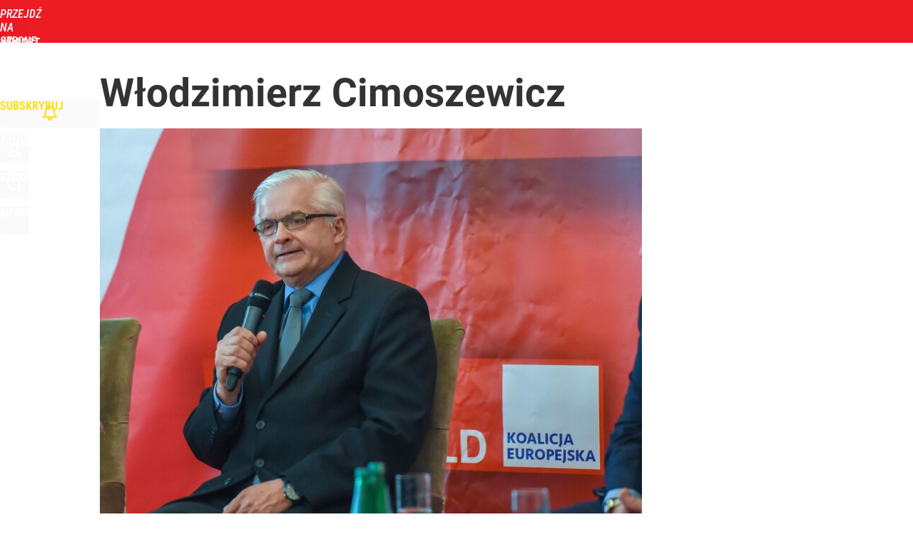

--- FILE ---
content_type: text/html; charset=UTF-8
request_url: https://www.wprost.pl/tematy/10218515/wlodzimierz-cimoszewicz.html
body_size: 27134
content:
<!DOCTYPE html> 
<html lang="pl">
<head>
<title>Włodzimierz Cimoszewicz - Wprost</title>
<link rel="canonical" href="https://www.wprost.pl/tematy/10218515/wlodzimierz-cimoszewicz.html" type="text/html">
<meta charset="utf-8">
<meta name="description" content="Cimoszewicz to były premier i wicepremier. Wielokrotnie wybierany na posła i senatora, pełnił funkcje ministrów spraw zagranicznych, sprawiedliwości, marszałka">
<meta name="keywords" content="cimoszewicz, włodzimierz cimoszewicz, sld, kariera, polityka, biografia, życiorys, przeszłość, osiągnięcia, dokonania, sld, sojusz lewicy demokratycznej,premier, wicepremier, wykształcenie, wprost">
<meta name="robots" content="index,follow">
<meta name="viewport" content="width=device-width, initial-scale=1, minimum-scale=1, user-scalable=yes">
<script>const cmp_provider='consentmanager';!function(){let n=location.hostname.split("."),o=2==n.length?n.slice(-2).join("."):location.hostname;["CookieConsent","euconsent-v2","addtl_consent","noniabvendorconsent","_cmpRepromptHash","gbc_consent","IABGPP_HDR_GppString"].forEach((function(n){document.cookie=n+"=;Max-Age=-99999999;path=/;domain=."+o,document.cookie=n+"=;Max-Age=-99999999;path=/;domain=."+o}))}();</script>
<script>if(!("gdprAppliesGlobally" in window)){window.gdprAppliesGlobally=true}if(!("cmp_id" in window)||window.cmp_id<1){window.cmp_id=0}if(!("cmp_cdid" in window)){window.cmp_cdid="790b202122a02"}if(!("cmp_params" in window)){window.cmp_params=""}if(!("cmp_host" in window)){window.cmp_host="a.delivery.consentmanager.net"}if(!("cmp_cdn" in window)){window.cmp_cdn="cdn.consentmanager.net"}if(!("cmp_proto" in window)){window.cmp_proto="https:"}if(!("cmp_codesrc" in window)){window.cmp_codesrc="0"}window.cmp_getsupportedLangs=function(){var b=["DE","EN","FR","IT","NO","DA","FI","ES","PT","RO","BG","ET","EL","GA","HR","LV","LT","MT","NL","PL","SV","SK","SL","CS","HU","RU","SR","ZH","TR","UK","AR","BS","JA","CY"];if("cmp_customlanguages" in window){for(var a=0;a<window.cmp_customlanguages.length;a++){b.push(window.cmp_customlanguages[a].l.toUpperCase())}}return b};window.cmp_getRTLLangs=function(){var a=["AR"];if("cmp_customlanguages" in window){for(var b=0;b<window.cmp_customlanguages.length;b++){if("r" in window.cmp_customlanguages[b]&&window.cmp_customlanguages[b].r){a.push(window.cmp_customlanguages[b].l)}}}return a};window.cmp_getlang=function(a){if(typeof(a)!="boolean"){a=true}if(a&&typeof(cmp_getlang.usedlang)=="string"&&cmp_getlang.usedlang!==""){return cmp_getlang.usedlang}return window.cmp_getlangs()[0]};window.cmp_extractlang=function(a){if(a.indexOf("cmplang=")!=-1){a=a.substr(a.indexOf("cmplang=")+8,2).toUpperCase();if(a.indexOf("&")!=-1){a=a.substr(0,a.indexOf("&"))}}else{a=""}return a};window.cmp_getlangs=function(){var h=window.cmp_getsupportedLangs();var g=[];var a=location.hash;var f=location.search;var e="cmp_params" in window?window.cmp_params:"";if(cmp_extractlang(a)!=""){g.push(cmp_extractlang(a))}else{if(cmp_extractlang(f)!=""){g.push(cmp_extractlang(f))}else{if(cmp_extractlang(e)!=""){g.push(cmp_extractlang(e))}else{if("cmp_setlang" in window&&window.cmp_setlang!=""){g.push(window.cmp_setlang.toUpperCase())}else{if("cmp_langdetect" in window&&window.cmp_langdetect==1){g.push(window.cmp_getPageLang())}else{g=window.cmp_getBrowserLangs()}}}}}var c=[];for(var d=0;d<g.length;d++){var b=g[d].toUpperCase();if(b.length<2){continue}if(h.indexOf(b)!=-1){c.push(b)}else{if(b.indexOf("-")!=-1){b=b.substr(0,2)}if(h.indexOf(b)!=-1){c.push(b)}}}if(c.length==0&&typeof(cmp_getlang.defaultlang)=="string"&&cmp_getlang.defaultlang!==""){return[cmp_getlang.defaultlang.toUpperCase()]}else{return c.length>0?c:["EN"]}};window.cmp_getPageLangs=function(){var a=window.cmp_getXMLLang();if(a!=""){a=[a.toUpperCase()]}else{a=[]}a=a.concat(window.cmp_getLangsFromURL());return a.length>0?a:["EN"]};window.cmp_getPageLang=function(){var a=window.cmp_getPageLangs();return a.length>0?a[0]:""};window.cmp_getLangsFromURL=function(){var c=window.cmp_getsupportedLangs();var b=location;var m="toUpperCase";var g=b.hostname[m]()+".";var a="/"+b.pathname[m]()+"/";a=a.split("_").join("-");a=a.split("//").join("/");a=a.split("//").join("/");var f=[];for(var e=0;e<c.length;e++){var j=a.substring(0,c[e].length+2);if(g.substring(0,c[e].length+1)==c[e]+"."){f.push(c[e][m]())}else{if(c[e].length==5){var k=c[e].substring(3,5)+"-"+c[e].substring(0,2);if(g.substring(0,k.length+1)==k+"."){f.push(c[e][m]())}}else{if(j=="/"+c[e]+"/"||j=="/"+c[e]+"-"){f.push(c[e][m]())}else{if(j=="/"+c[e].replace("-","/")+"/"||j=="/"+c[e].replace("-","/")+"/"){f.push(c[e][m]())}else{if(c[e].length==5){var k=c[e].substring(3,5)+"-"+c[e].substring(0,2);var h=a.substring(0,k.length+1);if(h=="/"+k+"/"||h=="/"+k.replace("-","/")+"/"){f.push(c[e][m]())}}}}}}}return f};window.cmp_getXMLLang=function(){var c=document.getElementsByTagName("html");if(c.length>0){c=c[0]}else{c=document.documentElement}if(c&&c.getAttribute){var a=c.getAttribute("xml:lang");if(typeof(a)!="string"||a==""){a=c.getAttribute("lang")}if(typeof(a)=="string"&&a!=""){a=a.split("_").join("-").toUpperCase();var b=window.cmp_getsupportedLangs();return b.indexOf(a)!=-1||b.indexOf(a.substr(0,2))!=-1?a:""}else{return""}}};window.cmp_getBrowserLangs=function(){var c="languages" in navigator?navigator.languages:[];var b=[];if(c.length>0){for(var a=0;a<c.length;a++){b.push(c[a])}}if("language" in navigator){b.push(navigator.language)}if("userLanguage" in navigator){b.push(navigator.userLanguage)}return b};(function(){var C=document;var D=C.getElementsByTagName;var o=window;var t="";var h="";var k="";var F=function(e){var i="cmp_"+e;e="cmp"+e+"=";var d="";var l=e.length;var K=location;var L=K.hash;var w=K.search;var u=L.indexOf(e);var J=w.indexOf(e);if(u!=-1){d=L.substring(u+l,9999)}else{if(J!=-1){d=w.substring(J+l,9999)}else{return i in o&&typeof(o[i])!=="function"?o[i]:""}}var I=d.indexOf("&");if(I!=-1){d=d.substring(0,I)}return d};var j=F("lang");if(j!=""){t=j;k=t}else{if("cmp_getlang" in o){t=o.cmp_getlang().toLowerCase();h=o.cmp_getlangs().slice(0,3).join("_");k=o.cmp_getPageLangs().slice(0,3).join("_");if("cmp_customlanguages" in o){var m=o.cmp_customlanguages;for(var y=0;y<m.length;y++){var a=m[y].l.toLowerCase();if(a==t){t="en"}}}}}var q=("cmp_proto" in o)?o.cmp_proto:"https:";if(q!="http:"&&q!="https:"){q="https:"}var n=("cmp_ref" in o)?o.cmp_ref:location.href;if(n.length>300){n=n.substring(0,300)}var A=function(d){var M=C.createElement("script");M.setAttribute("data-cmp-ab","1");M.type="text/javascript";M.async=true;M.src=d;var L=["body","div","span","script","head"];var w="currentScript";var J="parentElement";var l="appendChild";var K="body";if(C[w]&&C[w][J]){C[w][J][l](M)}else{if(C[K]){C[K][l](M)}else{for(var u=0;u<L.length;u++){var I=D(L[u]);if(I.length>0){I[0][l](M);break}}}}};var b=F("design");var c=F("regulationkey");var z=F("gppkey");var s=F("att");var f=o.encodeURIComponent;var g;try{g=C.cookie.length>0}catch(B){g=false}var x=F("darkmode");if(x=="0"){x=0}else{if(x=="1"){x=1}else{try{if("matchMedia" in window&&window.matchMedia){var H=window.matchMedia("(prefers-color-scheme: dark)");if("matches" in H&&H.matches){x=1}}}catch(B){x=0}}}var p=q+"//"+o.cmp_host+"/delivery/cmp.php?";p+=("cmp_id" in o&&o.cmp_id>0?"id="+o.cmp_id:"")+("cmp_cdid" in o?"&cdid="+o.cmp_cdid:"")+"&h="+f(n);p+=(b!=""?"&cmpdesign="+f(b):"")+(c!=""?"&cmpregulationkey="+f(c):"")+(z!=""?"&cmpgppkey="+f(z):"");p+=(s!=""?"&cmpatt="+f(s):"")+("cmp_params" in o?"&"+o.cmp_params:"")+(g?"&__cmpfcc=1":"");p+=(x>0?"&cmpdarkmode=1":"");A(p+"&l="+f(t)+"&ls="+f(h)+"&lp="+f(k)+"&o="+(new Date()).getTime());if(!("cmp_quickstub" in window)){var r="js";var v=F("debugunminimized")!=""?"":".min";if(F("debugcoverage")=="1"){r="instrumented";v=""}if(F("debugtest")=="1"){r="jstests";v=""}var G=new Date();var E=G.getFullYear()+"-"+(G.getMonth()+1)+"-"+G.getDate();A(q+"//"+o.cmp_cdn+"/delivery/"+r+"/cmp_final"+v+".js?t="+E)}})();window.cmp_rc=function(c,b){var l;try{l=document.cookie}catch(h){l=""}var j="";var f=0;var g=false;while(l!=""&&f<100){f++;while(l.substr(0,1)==" "){l=l.substr(1,l.length)}var k=l.substring(0,l.indexOf("="));if(l.indexOf(";")!=-1){var m=l.substring(l.indexOf("=")+1,l.indexOf(";"))}else{var m=l.substr(l.indexOf("=")+1,l.length)}if(c==k){j=m;g=true}var d=l.indexOf(";")+1;if(d==0){d=l.length}l=l.substring(d,l.length)}if(!g&&typeof(b)=="string"){j=b}return(j)};window.cmp_stub=function(){var a=arguments;__cmp.a=__cmp.a||[];if(!a.length){return __cmp.a}else{if(a[0]==="ping"){if(a[1]===2){a[2]({gdprApplies:gdprAppliesGlobally,cmpLoaded:false,cmpStatus:"stub",displayStatus:"hidden",apiVersion:"2.2",cmpId:31},true)}else{a[2](false,true)}}else{if(a[0]==="getTCData"){__cmp.a.push([].slice.apply(a))}else{if(a[0]==="addEventListener"||a[0]==="removeEventListener"){__cmp.a.push([].slice.apply(a))}else{if(a.length==4&&a[3]===false){a[2]({},false)}else{__cmp.a.push([].slice.apply(a))}}}}}};window.cmp_dsastub=function(){var a=arguments;a[0]="dsa."+a[0];window.cmp_gppstub(a)};window.cmp_gppstub=function(){var c=arguments;__gpp.q=__gpp.q||[];if(!c.length){return __gpp.q}var h=c[0];var g=c.length>1?c[1]:null;var f=c.length>2?c[2]:null;var a=null;var j=false;if(h==="ping"){a=window.cmp_gpp_ping();j=true}else{if(h==="addEventListener"){__gpp.e=__gpp.e||[];if(!("lastId" in __gpp)){__gpp.lastId=0}__gpp.lastId++;var d=__gpp.lastId;__gpp.e.push({id:d,callback:g});a={eventName:"listenerRegistered",listenerId:d,data:true,pingData:window.cmp_gpp_ping()};j=true}else{if(h==="removeEventListener"){__gpp.e=__gpp.e||[];a=false;for(var e=0;e<__gpp.e.length;e++){if(__gpp.e[e].id==f){__gpp.e[e].splice(e,1);a=true;break}}j=true}else{__gpp.q.push([].slice.apply(c))}}}if(a!==null&&typeof(g)==="function"){g(a,j)}};window.cmp_gpp_ping=function(){return{gppVersion:"1.1",cmpStatus:"stub",cmpDisplayStatus:"hidden",signalStatus:"not ready",supportedAPIs:["2:tcfeuv2","5:tcfcav1","7:usnat","8:usca","9:usva","10:usco","11:usut","12:usct","13:usfl","14:usmt","15:usor","16:ustx","17:usde","18:usia","19:usne","20:usnh","21:usnj","22:ustn"],cmpId:31,sectionList:[],applicableSections:[0],gppString:"",parsedSections:{}}};window.cmp_addFrame=function(b){if(!window.frames[b]){if(document.body){var a=document.createElement("iframe");a.style.cssText="display:none";if("cmp_cdn" in window&&"cmp_ultrablocking" in window&&window.cmp_ultrablocking>0){a.src="//"+window.cmp_cdn+"/delivery/empty.html"}a.name=b;a.setAttribute("title","Intentionally hidden, please ignore");a.setAttribute("role","none");a.setAttribute("tabindex","-1");document.body.appendChild(a)}else{window.setTimeout(window.cmp_addFrame,10,b)}}};window.cmp_msghandler=function(d){var a=typeof d.data==="string";try{var c=a?JSON.parse(d.data):d.data}catch(f){var c=null}if(typeof(c)==="object"&&c!==null&&"__cmpCall" in c){var b=c.__cmpCall;window.__cmp(b.command,b.parameter,function(h,g){var e={__cmpReturn:{returnValue:h,success:g,callId:b.callId}};d.source.postMessage(a?JSON.stringify(e):e,"*")})}if(typeof(c)==="object"&&c!==null&&"__tcfapiCall" in c){var b=c.__tcfapiCall;window.__tcfapi(b.command,b.version,function(h,g){var e={__tcfapiReturn:{returnValue:h,success:g,callId:b.callId}};d.source.postMessage(a?JSON.stringify(e):e,"*")},b.parameter)}if(typeof(c)==="object"&&c!==null&&"__gppCall" in c){var b=c.__gppCall;window.__gpp(b.command,function(h,g){var e={__gppReturn:{returnValue:h,success:g,callId:b.callId}};d.source.postMessage(a?JSON.stringify(e):e,"*")},"parameter" in b?b.parameter:null,"version" in b?b.version:1)}if(typeof(c)==="object"&&c!==null&&"__dsaCall" in c){var b=c.__dsaCall;window.__dsa(b.command,function(h,g){var e={__dsaReturn:{returnValue:h,success:g,callId:b.callId}};d.source.postMessage(a?JSON.stringify(e):e,"*")},"parameter" in b?b.parameter:null,"version" in b?b.version:1)}};window.cmp_setStub=function(a){if(!(a in window)||(typeof(window[a])!=="function"&&typeof(window[a])!=="object"&&(typeof(window[a])==="undefined"||window[a]!==null))){window[a]=window.cmp_stub;window[a].msgHandler=window.cmp_msghandler;window.addEventListener("message",window.cmp_msghandler,false)}};window.cmp_setGppStub=function(a){if(!(a in window)||(typeof(window[a])!=="function"&&typeof(window[a])!=="object"&&(typeof(window[a])==="undefined"||window[a]!==null))){window[a]=window.cmp_gppstub;window[a].msgHandler=window.cmp_msghandler;window.addEventListener("message",window.cmp_msghandler,false)}};if(!("cmp_noiframepixel" in window)){window.cmp_addFrame("__cmpLocator")}if((!("cmp_disabletcf" in window)||!window.cmp_disabletcf)&&!("cmp_noiframepixel" in window)){window.cmp_addFrame("__tcfapiLocator")}if((!("cmp_disablegpp" in window)||!window.cmp_disablegpp)&&!("cmp_noiframepixel" in window)){window.cmp_addFrame("__gppLocator")}if((!("cmp_disabledsa" in window)||!window.cmp_disabledsa)&&!("cmp_noiframepixel" in window)){window.cmp_addFrame("__dsaLocator")}window.cmp_setStub("__cmp");if(!("cmp_disabletcf" in window)||!window.cmp_disabletcf){window.cmp_setStub("__tcfapi")}if(!("cmp_disablegpp" in window)||!window.cmp_disablegpp){window.cmp_setGppStub("__gpp")}if(!("cmp_disabledsa" in window)||!window.cmp_disabledsa){window.cmp_setGppStub("__dsa")};</script>
<meta name="theme-color" content="#ED1C24">
<meta name="apple-itunes-app" content="app-id=909621551">
<meta name="google-play-app" content="app-id=pl.wprost">
<meta name="application-name" content="Wprost">
<meta name="msapplication-tooltip" content="Wprost">
<meta name="msapplication-TileColor" content="#ED1C24">
<meta name="msapplication-wide310x150logo" content="https://www.wprost.pl/wprost/_i/icons/wprost-favicon-310x150.png">
<meta name="msapplication-square70x70logo" content="https://www.wprost.pl/wprost/_i/icons/wprost-favicon-70x70.png">
<meta name="msapplication-square150x150logo" content="https://www.wprost.pl/wprost/_i/icons/wprost-favicon-150x150.png">
<meta name="msapplication-square310x310logo" content="https://www.wprost.pl/wprost/_i/icons/wprost-favicon-310x310.png">
<meta name="HandheldFriendly" content="true">
<meta name="mobile-web-app-capable" content="yes">
<meta name="apple-mobile-web-app-capable" content="true">
<meta name="apple-mobile-web-app-status-bar-style" content="black">
<meta name="DC.title" content="Włodzimierz Cimoszewicz">
<meta name="DC.subject" content="Wprost">
<meta name="DC.description" content="">
<meta name="DC.identifier" content="https://www.wprost.pl/tematy/10218515/wlodzimierz-cimoszewicz.html">
<meta name="DC.date" content="2019-05-21">
<meta name="DC.type" content="Collection">
<meta name="DC.publisher" content="Jakub Bojakowski">
<meta name="twitter:card" content="summary_large_image">
<meta name="twitter:site" content="@TygodnikWPROST">
<meta name="twitter:url" content="https://www.wprost.pl/tematy/10218515/wlodzimierz-cimoszewicz.html">
<meta name="twitter:title" content="Włodzimierz Cimoszewicz">
<meta name="twitter:description" content="">
<meta name="twitter:image" content="https://www.wprost.pl/_thumb/5e/fa/0c432e7f4b51e0afd11ffd1d4e23.jpeg">
<meta property="article:published_time" content="2019-05-21T14:22:32+02:00">
<meta property="article:modified_time" content="2019-05-21T14:22:32+02:00">
<meta property="og:title" content="Włodzimierz Cimoszewicz">
<meta property="og:description" content="">
<meta property="og:url" content="https://www.wprost.pl/tematy/10218515/wlodzimierz-cimoszewicz.html">
<meta property="og:image" content="https://www.wprost.pl/_thumb/5e/fa/0c432e7f4b51e0afd11ffd1d4e23.jpeg">
<meta property="og:type" content="article">
<meta property="og:site_name" content="Wprost">
<meta property="og:locale" content="pl_PL">
<meta property="og:updated_time" content="2019-05-21T14:22:32+02:00">
<meta property="fb:app_id" content="1585785492147208">
<link rel="dns-prefetch" href="//img.wprost.pl">
<link rel="dns-prefetch" href="//info.wprost.pl">
<link rel="dns-prefetch" href="//embed.wprost.pl">
<link rel="dns-prefetch" href="//cdnjs.cloudflare.com"> 
<link rel="dns-prefetch" href="//fonts.gstatic.com">
<link rel="dns-prefetch" href="//use.typekit.net">
<link rel="dns-prefetch" href="//www.youtube.com">  
<link rel="dns-prefetch" href="//www.google.com">
<link rel="dns-prefetch" href="//gapl.hit.gemius.pl">
<link rel="dns-prefetch" href="//s.hit.gemius.pl">
<link rel="dns-prefetch" href="//www.googletagmanager.com">
<link rel="dns-prefetch" href="//www.google-analytics.com">
<link rel="dns-prefetch" href="//www.googletagservices.com">
<link rel="dns-prefetch" href="//region1.analytics.google.com">
<link rel="dns-prefetch" href="//cdn.id5-sync.com">
<link rel="dns-prefetch" href="//cdn.prod.uidapi.com">
<link rel="dns-prefetch" href="//securepubads.g.doubleclick.net">
<link rel="dns-prefetch" href="//stats.g.doubleclick.net">
<link rel="dns-prefetch" href="//cm.g.doubleclick.net">
<link rel="dns-prefetch" href="//pagead2.googlesyndication.com">
<link rel="dns-prefetch" href="//tpc.googlesyndication.com">
<link rel="dns-prefetch" href="//cmp.inmobi.com">
<link rel="dns-prefetch" href="//cmp.optad360.io">
<link rel="dns-prefetch" href="//get.optad360.io">
<link rel="dns-prefetch" href="//static.criteo.net">
<link rel="dns-prefetch" href="//www.statsforads.com">	
<link rel="dns-prefetch" href="//optad360.mgr.consensu.org">
<link rel="dns-prefetch" href="//video.onnetwork.tv">	
<link rel="dns-prefetch" href="//invstatic101.creativecdn.com">
<link rel="dns-prefetch" href="//api.deep.bi">
<link rel="dns-prefetch" href="//scoring.deep.bi"> 
<link rel="dns-prefetch" href="//an.facebook.com">
<link rel="dns-prefetch" href="//www.facebook.com">
<link rel="dns-prefetch" href="//connect.facebook.net">
<link rel="dns-prefetch" href="//staticxx.facebook.com">
<link rel="dns-prefetch" href="//cdn.pushpushgo.com">
<link rel="dns-prefetch" href="//s-eu-1.pushpushgo.com">
<link rel="preload" href="https://img.wprost.pl/_fonts/RobotoCondensed/ieVl2ZhZI2eCN5jzbjEETS9weq8-19K7DQ.woff2" as="font" type="font/woff2" crossorigin="anonymous">
<link rel="preload" href="https://img.wprost.pl/_fonts/RobotoCondensed/ieVl2ZhZI2eCN5jzbjEETS9weq8-19y7DRs5.woff2" as="font" type="font/woff2" crossorigin="anonymous">
<link rel="preload" href="https://img.wprost.pl/_fonts/Roboto/KFOmCnqEu92Fr1Mu4mxK.woff2" as="font" type="font/woff2" crossorigin="anonymous">
<link rel="preload" href="https://img.wprost.pl/_fonts/Roboto/KFOmCnqEu92Fr1Mu7GxKOzY.woff2" as="font" type="font/woff2" crossorigin="anonymous">
<link rel="preload" href="https://img.wprost.pl/_fonts/Roboto/KFOlCnqEu92Fr1MmEU9fBBc4.woff2" as="font" type="font/woff2" crossorigin="anonymous">
<link rel="preload" href="https://img.wprost.pl/_fonts/Roboto/KFOlCnqEu92Fr1MmEU9fChc4EsA.woff2" as="font" type="font/woff2" crossorigin="anonymous">
<link rel="preload" href="https://img.wprost.pl/_fonts/Roboto/KFOlCnqEu92Fr1MmWUlfBBc4.woff2" as="font" type="font/woff2" crossorigin="anonymous">
<link rel="preload" href="https://img.wprost.pl/_fonts/Roboto/KFOlCnqEu92Fr1MmWUlfChc4EsA.woff2" as="font" type="font/woff2" crossorigin="anonymous">
<link rel="manifest" href="/manifest">
<link rel="icon" href="https://www.wprost.pl/wprost/_i/icons/wprost-favicon-128x128.png" sizes="128x128">
<link rel="icon" href="https://www.wprost.pl/wprost/_i/icons/wprost-favicon-192x192.png" sizes="192x192">
<link rel="apple-touch-icon" href="https://www.wprost.pl/wprost/_i/icons/wprost-favicon-57x57.png" sizes="57x57">
<link rel="apple-touch-icon" href="https://www.wprost.pl/wprost/_i/icons/wprost-favicon-60x60.png" sizes="60x60">
<link rel="apple-touch-icon" href="https://www.wprost.pl/wprost/_i/icons/wprost-favicon-72x72.png" sizes="72x72">
<link rel="apple-touch-icon" href="https://www.wprost.pl/wprost/_i/icons/wprost-favicon-76x76.png" sizes="76x76">
<link rel="apple-touch-icon" href="https://www.wprost.pl/wprost/_i/icons/wprost-favicon-114x114.png" sizes="114x114">
<link rel="apple-touch-icon" href="https://www.wprost.pl/wprost/_i/icons/wprost-favicon-120x120.png" sizes="120x120">
<link rel="apple-touch-icon" href="https://www.wprost.pl/wprost/_i/icons/wprost-favicon-144x144.png" sizes="144x144">
<link rel="apple-touch-icon" href="https://www.wprost.pl/wprost/_i/icons/wprost-favicon-152x152.png" sizes="152x152">
<link rel="apple-touch-icon" href="https://www.wprost.pl/wprost/_i/icons/wprost-favicon-180x180.png" sizes="180x180">
<link rel="apple-touch-icon" href="https://www.wprost.pl/wprost/_i/icons/wprost-favicon-192x192.png" sizes="192x192">
<link rel="search" href="https://www.wprost.pl/search" title="Wyszukaj na WPROST.pl" type="application/opensearchdescription+xml">
<link rel="alternate" href="https://www.wprost.pl/rss" title="Wprost" type="application/rss+xml">
<link rel="alternate" href="https://www.wprost.pl/rss/wiadomosci" title="Wiadomości" type="application/rss+xml">
<link rel="alternate" href="https://www.wprost.pl/rss/tylko-u-nas" title="Tylko u nas" type="application/rss+xml">
<link rel="alternate" href="https://www.wprost.pl/rss/premium" title="Premium" type="application/rss+xml">
<link rel="alternate" href="https://www.wprost.pl/rss/opinie-i-komentarze" title="Opinie i komentarze" type="application/rss+xml">
<link rel="alternate" href="https://www.wprost.pl/rss/kraj" title="Kraj" type="application/rss+xml">
<link rel="alternate" href="https://www.wprost.pl/rss/swiat" title="Świat" type="application/rss+xml">
<link rel="alternate" href="https://www.wprost.pl/rss/polityka" title="Polityka" type="application/rss+xml">
<link rel="alternate" href="https://www.wprost.pl/rss/zycie" title="Życie" type="application/rss+xml">
<link rel="alternate" href="https://www.wprost.pl/rss/biznes" title="Biznes" type="application/rss+xml">
<link rel="alternate" href="https://www.wprost.pl/rss/kultura" title="Kultura" type="application/rss+xml">
<link rel="alternate" href="https://www.wprost.pl/rss/rozrywka" title="Rozrywka" type="application/rss+xml">
<link rel="alternate" href="https://www.wprost.pl/rss/sport" title="Sport" type="application/rss+xml">
<link rel="alternate" href="https://www.wprost.pl/rss/historia" title="Historia" type="application/rss+xml">
<link rel="alternate" href="https://www.wprost.pl/rss/quizy" title="Quizy" type="application/rss+xml">
<link rel="alternate" href="https://www.wprost.pl/rss/pogoda" title="Pogoda" type="application/rss+xml">
<link rel="shortlink" type="text/html">
<link rel="next" href="https://www.wprost.pl/tematy/10218515/2/wlodzimierz-cimoszewicz.html">
<link rel="shortcut icon" href="/wprost/_i/icons/wprost-favicon.ico" type="image/x-icon">
<link rel="icon" href="/wprost/_i/icons/wprost-favicon-64x64.png" type="image/png">
<link rel="preconnect" href="https://api.deep.bi">
<link rel="preconnect" href="https://scoring.deep.bi">
<link rel="preload" href="https://securepubads.g.doubleclick.net/tag/js/gpt.js" as="script">
<link rel="stylesheet" type="text/css" media="screen" href="https://img.wprost.pl/_static/RobotoCondensed-Roboto-715604b597d36900c542003950b95879-content.css">
<link rel="preload" type="text/css" media="screen" href="https://img.wprost.pl/_static/RobotoCondensed-Roboto-715604b597d36900c542003950b95879-content.css" as="style">
<link rel="stylesheet" type="text/css" media="screen" href="https://img.wprost.pl/_static/many-files-0a3e6a8ef8a6811484154fd477c443e3-fdc234e36e44182d69f9284ae40bacd6-content.css">
<link rel="preload" type="text/css" media="screen" href="https://img.wprost.pl/_static/many-files-0a3e6a8ef8a6811484154fd477c443e3-fdc234e36e44182d69f9284ae40bacd6-content.css" as="style">
<link rel="stylesheet" type="text/css" media="screen" href="https://img.wprost.pl/_static/ads-define-layout-wprost-7b90b227c96fd9ba845310ced221d526-content.css">
<link rel="stylesheet" type="text/css" media="print" href="/_static/print-print-46db6578d865e88cbc026ed5cd4a5fe4-content.css">
<link rel="preload" type="text/css" media="screen" href="https://img.wprost.pl/_static/ads-define-layout-wprost-7b90b227c96fd9ba845310ced221d526-content.css" as="style">
<link rel="preload" type="text/css" media="print" href="/_static/print-print-46db6578d865e88cbc026ed5cd4a5fe4-content.css" as="style"><script src="https://securepubads.g.doubleclick.net/tag/js/gpt.js" async 
        class="cmplazyload" 
        data-cmp-vendor="1498" 
        data-cmp-src="https://securepubads.g.doubleclick.net/tag/js/gpt.js"></script>
<script>	
  var googletag = googletag || {};
  googletag.cmd = googletag.cmd || [];
</script>
<script>
  googletag.cmd.push(function() {
    googletag.pubads().enableSingleRequest();
    //// googletag.enableServices();
  });
</script>
<!-- Global site tag (gtag.js) - Google Analytics -->
<script async src="https://www.googletagmanager.com/gtag/js?id=G-76JW1KVZM8"></script>
<script>
  GA_TRACKING_ID = 'G-76JW1KVZM8';
  window.dataLayer = window.dataLayer || [];
  function gtag(){dataLayer.push(arguments);}
  gtag('js', new Date());
  gtag('config', GA_TRACKING_ID);
</script>
<!-- (C)2000-2024 Gemius SA - gemiusPrism -->
<script>
var pp_gemius_identifier = 'zPnq72tE.39cXpoLg9LIEuVzj33RBg9oeUTB6QWLX1..X7';
function gemius_pending(i) { window[i] = window[i] || function() {var x = window[i+'_pdata'] = window[i+'_pdata'] || []; x[x.length]=Array.prototype.slice.call(arguments, 0);};};
(function(cmds) { var c; while(c = cmds.pop()) gemius_pending(c)})(['gemius_cmd', 'gemius_hit', 'gemius_event', 'gemius_init', 'pp_gemius_hit', 'pp_gemius_event', 'pp_gemius_init']);
window.pp_gemius_cmd = window.pp_gemius_cmd || window.gemius_cmd;
(function(d,t) {try {var gt=d.createElement(t),s=d.getElementsByTagName(t)[0],l='http'+((location.protocol=='https:')?'s':''); gt.setAttribute('async','async');
gt.setAttribute('defer','defer'); gt.src=l+'://advice.hit.gemius.pl/xgemius.min.js'; s.parentNode.insertBefore(gt,s);} catch (e) {}})(document,'script');
</script>
<script>
window.deep = false;
/* Deep Tracker (c) v3.0.16 */
"use strict";!function(){for(var t,e;!(t=window.document.getElementsByTagName("head")[0]);)window.document.getElementsByTagName("html")[0].appendChild(window.document.createElement("head"));"function"!=typeof window.document.querySelectorAll&&((e=window.document.createElement("script")).type="text/javascript",e.charset="utf-8",e.setAttribute("crossorigin","anonymous"),e.async=!0,e.src=(window.document.location.protocol||"http:")+"//api.deep.bi/v3/sizzle.js",t.appendChild(e)),(e=window.document.createElement("script")).type="text/javascript",e.charset="utf-8",e.setAttribute("crossorigin","anonymous"),e.async=!0,e.src=(window.document.location.protocol||"http:")+"//api.deep.bi/v3/init.js",t.appendChild(e)}();
</script>
<script>
var deep_service_ident = "wprost",
    deep_customer = ((localStorage.getItem('logged-in') == 1) ? {loggedin: true, id: localStorage.getItem('logged-id'), type: localStorage.getItem('logged-type')} : {loggedin: false})
    deep_init_content = {"wprost":{"landing_page":{"site_name":"Wprost","host":"www.wprost.pl","path":"\/tematy\/10218515\/wlodzimierz-cimoszewicz.html","url":"https:\/\/www.wprost.pl\/tematy\/10218515\/wlodzimierz-cimoszewicz.html","id":10218515,"title":"Włodzimierz Cimoszewicz","webtitle":"Włodzimierz Cimoszewicz","keywords":["cimoszewicz","włodzimierz cimoszewicz","sld","kariera","polityka","biografia","życiorys","przeszłość","osiągnięcia","dokonania","sld","sojusz lewicy demokratycznej","premier","wicepremier","wykształcenie"],"url_canonical":"https:\/\/www.wprost.pl\/tematy\/10218515\/wlodzimierz-cimoszewicz.html","type":"custom","sponsored":0,"container_path":"\/tematy\/","container_title":"Tematy","publisher":{"name":"Jakub Bojakowski","id":2682},"categories":["Tematy","Ludzie"],"publication":{"date":"2019-05-21","datetime":"2019-05-21T14:22:32+02:00","ts":1558441352,"day":"Tue","month":"May","year":"2019"}},"host_name":"www.wprost.pl","site_name":"Wprost"}};
var deepInitializerListenerId = setInterval(function () {
    try {
        if (window.hasOwnProperty("deepTracker") && window.deepTracker && window.deepTracker.isInitialized()) {
            clearInterval(deepInitializerListenerId);
            window.deep = window.deepTracker.track("j7odeRmIZNFp", "Da16NqKwj2619hxwdhdGH9u1");
            window.deep.options.trackconsent = true;
            window.deep.options.dntignore = true;
            window.deep.options.media = false;
            deep.options.scoring = {initialRequest : true}; 
            if (typeof deep_init_content == 'object')
                deep_init_content[deep_service_ident].customer = deep_customer;
            window.deep(deep_init_content); 
        }
    } catch (error) {}
});
</script>
<script type="application/ld+json">
{"@context":"https:\/\/schema.org","@type":"WebSite","@id":"https:\/\/www.wprost.pl#site","url":"https:\/\/www.wprost.pl","hasPart":{"@type":"WebPage","@id":"https:\/\/www.wprost.pl"},"name":"Wprost","keywords":"wprost","thumbnailUrl":"https:\/\/www.wprost.pl\/wprost\/_i\/icons\/wprost-favicon-64x64.png","publisher":{"@type":"Organization","name":"Wprost","url":"https:\/\/www.wprost.pl\/","logo":{"@type":"ImageObject","url":"https:\/\/www.wprost.pl\/wprost\/_i\/icons\/wprost-favicon-512x512.png","width":"512px","height":"512px"},"sameAs":["https:\/\/www.facebook.com\/tygodnikwprost","https:\/\/twitter.com\/TygodnikWPROST","https:\/\/www.youtube.com\/user\/AWRWprost","https:\/\/news.google.com\/publications\/CAAqBwgKMOfkoAkwwd1w?hl=pl&gl=PL&ceid=PL%3Apl"]},"copyrightHolder":{"@type":"Organization","name":"AWR Wprost","url":"https:\/\/www.wprost.pl\/o-awr-wprost","logo":{"@type":"ImageObject","url":"https:\/\/www.wprost.pl\/wprost\/_i\/icons\/wprost-favicon-512x512.png","width":"512px","height":"512px"}},"potentialAction":{"@type":"SearchAction","target":"https:\/\/www.wprost.pl\/wyszukaj\/{search_term_string}","query-input":"required name=search_term_string"}}
</script>
<script type="application/ld+json">
{"@context":"https:\/\/schema.org","@type":"WebPage","@id":"https:\/\/www.wprost.pl\/tematy\/10218515\/wlodzimierz-cimoszewicz.html#page","url":"https:\/\/www.wprost.pl\/tematy\/10218515\/wlodzimierz-cimoszewicz.html","isPartOf":{"@type":"WebSite","@id":"https:\/\/www.wprost.pl#site"},"name":"Włodzimierz Cimoszewicz","thumbnailUrl":"https:\/\/www.wprost.pl\/wprost\/_i\/icons\/wprost-favicon-64x64.png","publisher":{"@type":"Organization","name":"Wprost","url":"https:\/\/www.wprost.pl\/","logo":{"@type":"ImageObject","url":"https:\/\/www.wprost.pl\/wprost\/_i\/icons\/wprost-favicon-512x512.png","width":"512px","height":"512px"}},"copyrightHolder":{"@type":"Organization","name":"AWR Wprost","url":"https:\/\/www.wprost.pl\/o-awr-wprost","logo":{"@type":"ImageObject","url":"https:\/\/www.wprost.pl\/wprost\/_i\/icons\/wprost-favicon-512x512.png","width":"512px","height":"512px"}},"speakable":{"@type":"SpeakableSpecification","xpath":["\/html\/head\/title","\/html\/head\/meta[@name='description']\/@content"]},"description":"Włodzimierz Cimoszewicz to polski polityk i prawnik. Pełnił funkcje premiera, wicepremiera, ministra sprawiedliwości i prokuratora generalnego, wicemarszałka oraz marszałka Sejmu, ministra spraw zagranicznych oraz przewodniczącego Komitetu Integracji Europejskiej. Wielokrotnie wybierany też na posła i senatora."}
</script>
<script type="application/ld+json">
{"@context":"https:\/\/schema.org","@type":"BreadcrumbList","name":"Menu nawigacyjne","itemListElement":[{"@type":"ListItem","position":1,"item":"https:\/\/www.wprost.pl","name":"Wprost"},{"@type":"ListItem","position":2,"item":"https:\/\/www.wprost.pl\/tematy","name":"Tematy"}]}
</script>
<script type="application/ld+json">
{"@context":"https:\/\/schema.org","@type":"Article","name":"Włodzimierz Cimoszewicz","url":"https:\/\/www.wprost.pl\/tematy\/10218515\/wlodzimierz-cimoszewicz.html","headline":"Włodzimierz Cimoszewicz","alternativeHeadline":"Włodzimierz Cimoszewicz","datePublished":"2019-05-21T14:22:32+02:00","dateModified":"2019-05-21T14:22:32+02:00","keywords":"cimoszewicz, włodzimierz cimoszewicz, sld, kariera, polityka, biografia, życiorys, przeszłość, osiągnięcia, dokonania, sld, sojusz lewicy demokratycznej,premier, wicepremier, wykształcenie","description":"Włodzimierz Cimoszewicz to polski polityk i prawnik. Pełnił funkcje premiera, wicepremiera, ministra sprawiedliwości i prokuratora generalnego, wicemarszałka oraz marszałka Sejmu, ministra spraw zagranicznych oraz przewodniczącego Komitetu Integracji Europejskiej. Wielokrotnie wybierany też na posła i senatora.","image":{"@type":"ImageObject","url":"https:\/\/www.wprost.pl\/_thumb\/5e\/fa\/0c432e7f4b51e0afd11ffd1d4e23.jpeg","caption":"Włodzimierz Cimoszewicz","width":"2600px","height":"1912px","sourceOrganization":{"@type":"Organization","name":"Newspix.pl"},"author":{"@type":"Thing","name":"TOBIASZ"}},"creator":{"@type":"Person","name":"Jakub Bojakowski","url":"https:\/\/www.wprost.pl\/profil\/2682\/jakub-bojakowski.html"},"publisher":{"@type":"Organization","name":"Wprost","url":"https:\/\/www.wprost.pl\/","logo":{"@type":"ImageObject","url":"https:\/\/www.wprost.pl\/wprost\/_i\/icons\/wprost-favicon-512x512.png","width":"512px","height":"512px"}},"author":{"@type":"Person","name":"Jakub Bojakowski","url":"https:\/\/www.wprost.pl\/profil\/2682\/jakub-bojakowski.html"},"mainEntityOfPage":"https:\/\/www.wprost.pl\/tematy\/10218515\/wlodzimierz-cimoszewicz.html","isPartOf":{"@type":"WebSite","@id":"https:\/\/www.wprost.pl#site"}}
</script>
<script type="application/ld+json">
{"@context":"https:\/\/schema.org","@type":"ItemList","itemListElement":[{"@type":"ListItem","position":1,"url":"https:\/\/www.wprost.pl\/kraj\/12180424\/pis-bez-wicemarszalka-w-partii-wrze-kaczynski-sie-tlumaczy.html"},{"@type":"ListItem","position":2,"url":"https:\/\/www.wprost.pl\/opinie-i-komentarze\/12175549\/najlepszy-marszalek-sejmu-ostatnich-20-lat-sondaz-dla-wprost.html"},{"@type":"ListItem","position":3,"url":"https:\/\/www.wprost.pl\/polityka\/12150631\/lukasz-mejza-zrzeka-sie-immunitetu-tak-pisze-o-swoim-rajdzie.html"},{"@type":"ListItem","position":4,"url":"https:\/\/www.wprost.pl\/kraj\/11986639\/kto-wygral-debate-spor-o-konskie-to-poczatek-rekwizytow-bylo-wiecej.html"},{"@type":"ListItem","position":5,"url":"https:\/\/www.wprost.pl\/polityka\/11945008\/prof-kasinska-metryka-morawiecki-jeszcze-poglebia-brak-szacunku-dla-praworzadnosci.html"},{"@type":"ListItem","position":6,"url":"https:\/\/www.wprost.pl\/polityka\/11885787\/kogo-lewica-powinna-wystawic-w-wyborach-prezydenckich-sondaz-dla-wprost.html"},{"@type":"ListItem","position":7,"url":"https:\/\/www.wprost.pl\/kraj\/11866731\/giertych-kontra-stanowski-spor-o-kandydature-sikorskiego-na-prezydenta-na-x.html"},{"@type":"ListItem","position":8,"url":"https:\/\/www.wprost.pl\/kraj\/11826957\/roman-giertych-ostro-do-krzysztofa-stanowskiego-padly-mocne-slowa.html"},{"@type":"ListItem","position":9,"url":"https:\/\/www.wprost.pl\/kraj\/11814157\/protasiewicz-tusk-beszta-wspolpracownikow-przyjal-strategie-dobry-car-i-zli-bojarzy.html"},{"@type":"ListItem","position":10,"url":"https:\/\/www.wprost.pl\/opinie-i-komentarze\/11730445\/stanowski-reaguje-na-zaczepke-giertycha-posluchaj-nieuku-skonczony.html"}]}
</script>
</head>
<body id="page-landing_page" class="page-landing_page page-route-  scroll-0p scroll-top" 
      data-uri="/tematy" data-scroll="false" data-scroll-pr="0" data-stat="1" data-ad="1" data-js="bottom" data-cntr="" data-recommends="true" data-host="wprost.pl" data-title="Wprost" data-www-schema="WPROST" data-sso="10" > 
<noscript class="inf"><span>Włącz obsługę JavaScript, aby&nbsp;strona działała prawidłowo.</span></noscript>
<div id="ad-interstitial"
     data-ad="genesis"
     data-type="gam" 
     data-release="load" 
     data-slot="/60089353/Wprost/WPR_Commercial_break" 
     data-pv-domain-rules="[2]"
     data-user-rules="without-subscription"
     data-size="1900x850"
     data-cb-time="15"
     data-gam-cb="true"
     data-frequency="30"
     data-referrer="domain"
     data-desktop-size-min-width="728"
     data-multi-size="1200x600,1900x850,300x250,320x480"></div>
<div class="page-wrapper" id="top">
<header id="header" class="header header-wprost"> <a href="/" class="header-button back-home-button" title="Przejdź na stronę główną "><em>Przejdź na stronę główną </em></a><hr>                                     
    <div class="wrapper back-home">
        <strong class="h1"><a href="/" title="Strona główna Wprost"><em>Wprost</em></a></strong> 
        <nav class="hnb header-nav-buttons"><a href="/wiadomosci" class="hnb-wiadomosci">Wiadomości</a>&nbsp;<a href="/polityka" class="hnb-polityka">Polityka</a>&nbsp;<a href="https://biznes.wprost.pl/" class="hnb-biznes">Biznes</a>&nbsp;<a href="https://dom.wprost.pl/" class="hnb-dom">Dom</a>&nbsp;<a href="https://zdrowie.wprost.pl/" title="Zdrowie i medycyna" class="hnb-zdrowie">Zdrowie</a>&nbsp;<a href="https://rozrywka.wprost.pl/" title="Gwiazdy, seriale, premiery, zapowiedzi..." class="hnb-rozrywka">Rozrywka</a>&nbsp;<a href="/tygodnik?utm_source=wprost.pl&utm_medium=header-link&utm_campaign=static" title="Tygodnik Wprost" class="hnb-tygodnik">Tygodnik</a>&nbsp;<a href="/premium" class="hnb-premium">Premium</a></nav><span class="header-space"></span><a class="header-button header-text-button subscription-button visible" id="subsription-button" href="https://cyfrowy.wprost.pl/oferty?utm_source=wprost.pl&amp;utm_medium=header-link&amp;utm_campaign=static" rel="nofollow" data-user-url="https://profil.wprost.pl/subskrypcje" data-google-interstitial="false"><span>Subskrybuj</span></a><span class="header-soc-area" id="header-soc-area"></span><span class="header-button search-button search-in-menu" id="search-button" data-header="search" title="Szukaj w serwisie"><em>Szukaj</em></span><span class="header-button menu-button" id="menu-button" title="" data-header="menu"><em>Menu</em></span>   
        <img src="/_i/pusty.png" alt="px" width="1" height="1">
    </div>
</header><div id="content" class="content">
<div id="element-header">
     <div class="wrapper"><div class="left-column"><span class="element-header-title" title="Włodzimierz Cimoszewicz">Temat: Włodzimierz Cimoszewicz</span></div><div class="right-column"><div class="header-art-details"><a class="header-art-share" title="Udostępnień" href="#share-buttons" onclick="scrollWin('#share-buttons'); return false;" rel="nofollow">&nbsp;</a><a class="header-art-display" href="#" onclick="return false;" rel="nofollow">&nbsp;</a></div></div></div>  
</div>  
<div class="page-header page-header-element m0"><div class="header-bar-area"><div class="header-bar"><strong class="hdr"><a href="/tematy">Tematy</a></strong></div></div></div>             
<div id="element" class="wrapper" data-id="10218515" data-type="25" data-etype="25">                        
<section class="element-article element-landing-page element-article-normal no-border mtop0"> 
    <div class="center-column">                       
    <article id="element-landing-page" class="article mtop0 ptop0">                             
        <header>
            <h1 class="art-title  mtop0 ptop0" data-len="22"><span>Włodzimierz Cimoszewicz</span></h1>        </header>            
           
        <figure class="art-image mtop0 art-image-hdopt-0" data-hdopt="0">   
            <div class="art-image-inner">
            <img src="https://img.wprost.pl/_thumb/5e/fa/0c432e7f4b51e0afd11ffd1d4e23.jpeg" data-src="https://img.wprost.pl/_thumb/5e/fa/0c432e7f4b51e0afd11ffd1d4e23.jpeg" alt="Włodzimierz Cimoszewicz"> 
            <span class="down"></span>   
            </div>
            <figcaption class="media-desc">           
                <span>
                                Włodzimierz Cimoszewicz
                                 
                </span>    
                  
                    <span class="sources">
                    / Źródło:    
                                            <span class="source">          
                        Newspix.pl            
                        </span>                      
                         /                                               
                      
                    <span class="source">
                                 
                        TOBIASZ  
                                                    
                    </span>
                                         
                </span>
                  
            </figcaption>
        </figure>        
                                 
        <div class="art-content " id="art-content">
                <div class="art-lead" id="art-lead-inner">
             Włodzimierz Cimoszewicz to&nbsp;polski polityk i&nbsp;prawnik. Pełnił funkcje premiera, wicepremiera, ministra sprawiedliwości i&nbsp;prokuratora generalnego, wicemarszałka oraz&nbsp;marszałka Sejmu, ministra spraw zagranicznych oraz&nbsp;przewodniczącego Komitetu Integracji Europejskiej. Wielokrotnie wybierany też na&nbsp;posła i&nbsp;senatora.
        </div> 
         
                  
         
        <div class="art-text art-text-cntopt-">
             <div id="art-text-inner" class="art-text-inner">
             <!-- CONTENT: START --> 
             <h2>Włodzimierz Cimoszewicz –&nbsp;wykształcenie</h2>
<p>
Włodzimierz Cimoszewicz urodził się 13 września 1950 roku w&nbsp;Warszawie. Ukończył XIX Liceum Ogólnokształcące im.&nbsp;Powstańców Warszawy w&nbsp;Warszawie, a&nbsp;następnie studia na&nbsp;Wydziału Prawa i&nbsp;Administracji Uniwersytetu Warszawskiego. W&nbsp;1978 roku uzyskał stopień doktora nauk prawnych ze&nbsp;specjalizacją z&nbsp;prawa międzynarodowego publicznego. W&nbsp;okresie od&nbsp;1980 do&nbsp;1981 roku przebywał na&nbsp;stypendium fundacji Fulbrighta na&nbsp;Uniwersytecie Columbia w&nbsp;Nowym Jorku. 
</p>
<h2>Włodzimierz Cimoszewicz –&nbsp;początki kariery politycznej w&nbsp;PRL</h2>
<p>
Włodzimierz Cimoszewicz udzielał się w&nbsp;młodzieżowych organizacjach jeszcze w&nbsp;czasach Polskiej Rzeczypospolitej Ludowej. Należał m.in. do&nbsp;Związku Młodzieży Socjalistycznej (1968–1973) oraz&nbsp;Zrzeszenia Studentów Polskich (w 1972 roku został przewodniczącym ZS na&nbsp;UW). Od&nbsp;1971 roku do&nbsp;stycznia 1990 roku należał do&nbsp;Polskiej Zjednoczonej Partii Robotniczej (do momentu jej rozwiązania). Z&nbsp;polityki wycofał się jednak wcześniej, bo&nbsp;w&nbsp;1985 roku. Powrócił do&nbsp;niej dopiero po&nbsp;obradach Okrągłego Stołu. Został posłem na&nbsp;Sejm kontraktowy z&nbsp;ramienia PZPR. Cimoszewicz zaprzeczał oskarżeniom, jakoby był tajnym współpracownikiem służb w&nbsp;czasach PRL. Sąd Apelacyjny w&nbsp;Warszawie w&nbsp;2001 roku uznał jego oświadczenie lustracyjne za&nbsp;prawdziwe. 
</p>
<h2>Włodzimierz Cimoszewicz –&nbsp;działalność polityczna po&nbsp;roku 1990</h2>
<p>
Cimoszewicz był posłem nieprzerwanie od&nbsp;1991 do&nbsp;2001 roku. Już w&nbsp;1990 został przewodniczącym Parlamentarnego Klubu Lewicy Demokratycznej. W&nbsp;1999 wstąpił do&nbsp;powstającego w&nbsp;tamtym czasie Sojuszu Lewicy Demokratycznej. Od&nbsp;26 października 1993 roku do&nbsp;6 marca 1995 roku był wicepremierem i&nbsp;ministrem sprawiedliwości w&nbsp;rządzie Waldemara Pawlaka. Zasłynął wówczas jako inicjator działań antykorupcyjnych. W&nbsp;1995 roku został wicemarszałkiem Sejmu (do 1996 roku). Przez krótki okres (2 miesiące) był też przewodniczącym Komisji Konstytucyjnej Zgromadzenia Narodowego. 
</p>
<p>
W 1996 roku Cimoszewicz został prezesem Rady Ministrów. W&nbsp;październiku tego samego roku został też przewodniczącym Komitetu Integracji Europejskiej. Funkcję pełnił do&nbsp;31 października 1997 roku. Po&nbsp;wygranych przez koalicję SLD-UP-PSL wyborach parlamentarnych w&nbsp;2001 roku, został ministrem spraw zagranicznych w&nbsp;rządzie Leszka Millera. Wspólnie z&nbsp;nim podpisywał w&nbsp;imieniu Polski traktat akcesyjny do&nbsp;Unii Europejskiej w&nbsp;2003 roku. Ministrem pozostał także w&nbsp;pierwszym i&nbsp;drugim rządzie Marka Belki. W&nbsp;2005 roku został marszałkiem Sejmu. 
</p>
<h2>Włodzimierz Cimoszewicz –&nbsp;nieudane wybory i&nbsp;przerwa od&nbsp;polityki</h2>
<p>
W 2005 roku Włodzimierz Cimoszewicz ogłosił zamiar startu w&nbsp;wyborach na&nbsp;prezydenta Polski. Wystąpił jako kandydat niezależny, choć był przez cały czas członkiem SLD. Po&nbsp;potwierdzeniu swojej kandydatury, Cimoszewicz został jednak wezwany na&nbsp;przesłuchanie komisji śledczej ds. PKN Orlen. Śledczy zagrozili mu wówczas Trybunałem Stanu. Przesłuchanie miało miejsce 30 lipca, 14 września Cimoszewicz ogłosił rezygnację z&nbsp;walki o&nbsp;prezydenturę i&nbsp;wycofał się z&nbsp;życia publicznego. 
</p>
<h2>Włodzimierz Cimoszewicz –&nbsp;powrót do&nbsp;polityki</h2>
<p>
W 2007 roku Cimoszewicz został wybrany na&nbsp;Senatora jako kandydat niezależny. W&nbsp;2011 roku ponownie wybrany do&nbsp;Senatu, znów jako niezależny polityk. W&nbsp;2011 roku skreślono go&nbsp;z&nbsp;listy członków SLD. W&nbsp;2015 roku nie&nbsp;kandydował. W&nbsp;2019 roku Włodzimierz Cimoszewicz został kandydatem Koalicji Europejskiej w&nbsp;wyborach do&nbsp;Parlamentu Europejskiego. Startuje z&nbsp;pierwszego miejsca z&nbsp;Warszawy, czyli okręgu numer 4. 
</p>
<h2>Włodzimierz Cimoszewicz –&nbsp;problemy osobiste</h2>
<p>
Już po&nbsp;ogłoszeniu swojej kandydatury do&nbsp;PE, Włodzimierz Cimoszewicz w&nbsp;Hajnówce potrącił na&nbsp;pasach 70-letnią rowerzystkę. Śledztwo w&nbsp;tej sprawie wszczęła Prokuratura Okręgowa w&nbsp;Białymstoku. Polityk podkreśla, że&nbsp;od&nbsp;razu udzielił pomocy osobie poszkodowanej. Przy okazji całego zdarzenia ujawnił, że&nbsp;zaledwie dwa dni wcześniej dowiedział się o&nbsp;swojej chorobie –&nbsp;raku prostaty. 
</p>
 
             <!-- CONTENT: END --> 
             </div>  
        </div>
                  
            
    </article>  
                
                                      
       
    <aside class="art-bottom-section mtop40 end">   
    <button type="button" class="button button-share right" data-share="genesis" data-embedable="false">Udostępnij</button>      
    </aside>  
         
                          
    </div> 

    <div class="clear"></div>                                    
</section>  
</div>  
                    
        
<div class="clear"></div>  

<section>      
    <div class="wrapper mtop40 ptop30">  
    <h2 class="sub-header sub-header-dark">Powiązane teksty </h2> 
    <div class="columns">  
    <div class="left-column">  
    <ul id="main-list" class="bl bl-rows bl-rows-lead disabled-select"> 
 
   
  
 
 
  
<li class="bli size-1x1 bli-rwd-row bli-rwd-row-0 bli-lead h-dt">  
<a href="/kraj/12180424/pis-bez-wicemarszalka-w-partii-wrze-kaczynski-sie-tlumaczy.html" title="Decyzja Kaczyńskiego wywołała konsternację w PiS. Tego nikt się nie spodziewał"><h3 class="t t40"><span>Decyzja Kaczyńskiego wywołała konsternację w&nbsp;PiS. Tego nikt się nie&nbsp;spodziewał</span></h3><p class="l">PiS nie&nbsp;zdecydowało się wystawić kandydata na&nbsp;wicemarszałka Sejmu. Nie&nbsp;wszyscy w&nbsp;partii przyjęli ze&nbsp;zrozumieniem decyzję Jarosława Kaczyńskiego.</p><time class="point dt" datetime="2025-11-19T19:49:00+01:00" title="2025-11-19 19:49"><span class="d">19</span>&nbsp;<span class="m">lis</span>&nbsp;<span class="y">2025</span> <span class="tm">19:49</span></time><div class="c"><span class="cntr-14" title="Kraj">Kraj</span><span class="cntr-187" title="Polityka">Polityka</span></div><picture class="i" style="background-color: #242020;" data-image="12180253" data-image-width="386" data-image-height="300"><source srcset="/_thumb/8e/5e/99da6600900d5b62f9a7c9ce8d70.webp" type="image/webp"><img src="https://img.wprost.pl/_thumb/6c/ee/2413ac8d1e622eb64aa092dcc310.webp" alt="Miniatura: Decyzja Kaczyńskiego wywołała konsternację..."  width="150" height="85"></picture></a>
</li> 
  
<li class="bli size-1x1 bli-rwd-row bli-rwd-row-0 bli-lead h-dt h-a">  
<a href="/opinie-i-komentarze/12175549/najlepszy-marszalek-sejmu-ostatnich-20-lat-sondaz-dla-wprost.html" title="Hołownia, Witek, a może Komorowski? Polacy wskazali najlepszego marszałka Sejmu"><h3 class="t t40"><span>Hołownia, Witek, a&nbsp;może Komorowski? Polacy wskazali najlepszego marszałka Sejmu</span></h3><p class="l">Szymon Hołownia to&nbsp;najlepszy marszałek Sejmu ostatnich 20 lat -&nbsp;wynika z&nbsp;sondażu SW Research dla&nbsp;„Wprost". Zdaniem prof. Marty Żerkowskiej-Balas ustępujący marszałek osiągnął sukces tym, że&nbsp;przybliżył Polakom swoją funkcję.</p><time class="point dt" datetime="2025-11-14T13:15:00+01:00" title="2025-11-14 13:15"><span class="d">14</span>&nbsp;<span class="m">lis</span>&nbsp;<span class="y">2025</span> <span class="tm">13:15</span></time><div class="c"><span class="cntr-10254" title="Opinie i komentarze">Opinie i komentarze</span><span class="cntr-187" title="Polityka">Polityka</span><span class="cntr-228" title="Tylko u Nas">Tylko u Nas</span><span class="cntr-16838" title="Premium">Premium</span><span class="cntr-1086" title="Finanse i inwestycje">Finanse i inwestycje</span></div><div class="a"><img src="https://img.wprost.pl/_thumb/f3/45/34c1112c35cxx6fc3f5d9db509fc.jpeg" alt="Autor: Radosław Święcki" width="40" height="40"><span><i class="fn">Radosław</i> <i class="ln">Święcki</i></span></div><picture class="i" style="background-color: #1E2022;" data-image="12175507" data-image-width="386" data-image-height="300"><source srcset="/_thumb/70/24/e077a0bfa16b31cd2a4dfdbe19c2.webp" type="image/webp"><img src="https://img.wprost.pl/_thumb/3c/1b/fdd4d28ba79fe9833236357d9207.webp" alt="Miniatura: Hołownia, Witek, a może Komorowski? Polacy..."  width="150" height="85"></picture></a>
</li> 
  
<li class="bli size-1x1 bli-rwd-row bli-rwd-row-0 bli-lead h-dt">  
<a href="/polityka/12150631/lukasz-mejza-zrzeka-sie-immunitetu-tak-pisze-o-swoim-rajdzie.html" title="Mejza wydał kolejne oświadczenie. Przekaże 2,5 tys. zł na cel charytatywny"><h3 class="t t40"><span>Mejza wydał kolejne oświadczenie. Przekaże 2,5 tys. zł na&nbsp;cel charytatywny</span></h3><p class="l">Poseł Prawa i&nbsp;Sprawiedliwości Łukasz Mejza poinformował, że&nbsp;zrzeka się immunitetu. Sprawa dotyczy znacznego przekroczenia prędkości przez parlamentarzystę, który poruszając się drogą szybkiego ruchu miał mieć na&nbsp;liczniku 200 km/h.</p><time class="point dt" datetime="2025-10-16T15:57:00+02:00" title="2025-10-16 15:57"><span class="d">16</span>&nbsp;<span class="m">paź</span>&nbsp;<span class="y">2025</span> <span class="tm">15:57</span></time><div class="c"><span class="cntr-187" title="Polityka">Polityka</span><span class="cntr-14" title="Kraj">Kraj</span></div><picture class="i" style="background-color: #BEBABB;" data-image="11990500" data-image-width="386" data-image-height="300"><source srcset="/_thumb/d2/0c/04db41bab2160fe2e132c72a3369.webp" type="image/webp"><img src="https://img.wprost.pl/_thumb/0c/2e/a33989cea31bd21be1910ffcb68b.webp" alt="Miniatura: Mejza wydał kolejne oświadczenie. Przekaże..."  width="150" height="85"></picture></a>
</li> 
  
<li class="bli size-1x1 bli-rwd-row bli-rwd-row-0 bli-lead h-dt h-a">  
<a href="/kraj/11986639/kto-wygral-debate-spor-o-konskie-to-poczatek-rekwizytow-bylo-wiecej.html" title="Duda z chorągiewką, Komorowski murem za WOŚP i rozdygotany Wałęsa. Te momenty debat przeszły do historii"><h3 class="t t40"><span>Duda z&nbsp;chorągiewką, Komorowski murem za&nbsp;WOŚP i&nbsp;rozdygotany Wałęsa. Te&nbsp;momenty debat przeszły do...</span></h3><p class="l">Debaty prezydenckie rozpalają zainteresowanie opinii publicznej, ale&nbsp;ich początek nie&nbsp;zaczyna się wcale wraz z&nbsp;pierwszym gongiem. To&nbsp;misternie zaplanowane spektakle, w&nbsp;których kandydaci chcą przeciągnąć linę zwycięstwa na&nbsp;swoją stronę....</p><time class="point dt" datetime="2025-04-14T16:00:00+02:00" title="2025-04-14 16:00"><span class="d">14</span>&nbsp;<span class="m">kwi</span>&nbsp;<span class="y">2025</span> <span class="tm">16:00</span></time><div class="c"><span class="cntr-14" title="Kraj">Kraj</span><span class="cntr-31635" title="Wybory prezydenckie">Wybory prezydenckie</span><span class="cntr-228" title="Tylko u Nas">Tylko u Nas</span><span class="cntr-17" title="Życie">Życie</span><span class="cntr-16838" title="Premium">Premium</span><span class="cntr-10254" title="Opinie i komentarze">Opinie i komentarze</span><span class="cntr-187" title="Polityka">Polityka</span><span class="cntr-10002" title="Tygodnik Wprost">Tygodnik Wprost</span></div><div class="a"><img src="https://img.wprost.pl/_thumb/ba/29/829fc78fbb42d30bff0f675ddf91.jpeg" alt="Autor: Magdalena Frindt" width="40" height="40"><span><i class="fn">Magdalena</i> <i class="ln">Frindt</i></span></div><picture class="i" style="background-color: #0B6D0A;" data-image="11984518" data-image-width="386" data-image-height="300"><source srcset="/_thumb/3d/3b/36c2858e40a37bcd2f9704cd6daa.webp" type="image/webp"><img src="https://img.wprost.pl/_thumb/42/fb/b747b24ba95d3bb759d195dac876.webp" alt="Miniatura: Duda z chorągiewką, Komorowski murem za..."  width="150" height="85"></picture><span class="v" title="Wideo"><em>Wideo</em></span></a>
</li> 
  
<li class="bli size-1x1 bli-rwd-row bli-rwd-row-0 bli-lead h-dt h-a">  
<a href="/polityka/11945008/prof-kasinska-metryka-morawiecki-jeszcze-poglebia-brak-szacunku-dla-praworzadnosci.html" title="Prof. Kasińska-Metryka: Morawiecki jeszcze pogłębia brak szacunku dla praworządności"><h3 class="t t40"><span>Prof. Kasińska-Metryka: Morawiecki jeszcze pogłębia brak szacunku dla&nbsp;praworządności</span></h3><p class="l">– Były premier nie&nbsp;działał w&nbsp;warunkach politycznej próżni i&nbsp;oczywistym jest, że&nbsp;prezes PiS Jarosław Kaczyński miał wpływ na&nbsp;pomysł i&nbsp;próbę przeprowadzenia wyborów kopertowych. Interesy partyjne wzięły zatem górę nad literą prawą i...</p><time class="point dt" datetime="2025-02-27T15:23:00+01:00" title="2025-02-27 15:23"><span class="d">27</span>&nbsp;<span class="m">lut</span>&nbsp;<span class="y">2025</span> <span class="tm">15:23</span></time><div class="c"><span class="cntr-187" title="Polityka">Polityka</span><span class="cntr-228" title="Tylko u Nas">Tylko u Nas</span><span class="cntr-16838" title="Premium">Premium</span><span class="cntr-14" title="Kraj">Kraj</span></div><div class="a"><img src="https://img.wprost.pl/_thumb/96/3e/9b4e1d7aed3cxx93b9d9bc90c6ac.jpeg" alt="Autor: Agnieszka Niesłuchowska" width="40" height="40"><span><i class="fn">Agnieszka</i> <i class="ln">Niesłuchowska</i></span></div><picture class="i" style="background-color: #3C3234;" data-image="11944528" data-image-width="386" data-image-height="300"><source srcset="/_thumb/6b/34/0e4fc49fdc76f3a88977ed14812c.webp" type="image/webp"><img src="https://img.wprost.pl/_thumb/26/60/e6dc10b9fd7892c03812c9fac60d.webp" alt="Miniatura: Prof. Kasińska-Metryka: Morawiecki jeszcze..."  width="150" height="85"></picture></a>
</li> 
  
<li class="bli size-1x1 bli-rwd-row bli-rwd-row-0 bli-lead h-dt h-a">  
<a href="/polityka/11885787/kogo-lewica-powinna-wystawic-w-wyborach-prezydenckich-sondaz-dla-wprost.html" title="Lewica jak piłkarska reprezentacja. Polacy wskazali kandydata na prezydenta"><h3 class="t t40"><span>Lewica jak piłkarska reprezentacja. Polacy wskazali kandydata na&nbsp;prezydenta</span></h3><p class="l">W niedzielę poznamy kandydata Lewicy w&nbsp;przyszłorocznych wyborach prezydenckich. Kogo zdaniem Polaków ugrupowanie powinno wystawić? W&nbsp;badaniu SW Research dla&nbsp;„Wprost" najczęściej wskazywano polityka, który już raz ubiegał się o&nbsp;prezydenturę.</p><time class="point dt" datetime="2024-12-12T11:45:00+01:00" title="2024-12-12 11:45"><span class="d">12</span>&nbsp;<span class="m">gru</span>&nbsp;<span class="y">2024</span> <span class="tm">11:45</span></time><div class="c"><span class="cntr-187" title="Polityka">Polityka</span><span class="cntr-25135" title="Sondaże">Sondaże</span><span class="cntr-228" title="Tylko u Nas">Tylko u Nas</span><span class="cntr-16838" title="Premium">Premium</span><span class="cntr-10002" title="Tygodnik Wprost">Tygodnik Wprost</span></div><div class="a"><img src="https://img.wprost.pl/_thumb/f3/45/34c1112c35cxx6fc3f5d9db509fc.jpeg" alt="Autor: Radosław Święcki" width="40" height="40"><span><i class="fn">Radosław</i> <i class="ln">Święcki</i></span></div><picture class="i" style="background-color: #BA4F50;" data-image="11885751" data-image-width="386" data-image-height="300"><source srcset="/_thumb/a4/7b/dcdc984978baa40c7f63b019f4ea.webp" type="image/webp"><img src="https://img.wprost.pl/_thumb/62/a0/108a77a8eca0654be5cc7d83e838.webp" alt="Miniatura: Lewica jak piłkarska reprezentacja. Polacy..."  width="150" height="85"></picture></a>
</li> 
  
<li class="bli size-1x1 bli-rwd-row bli-rwd-row-0 bli-lead h-dt">  
<a href="/kraj/11866731/giertych-kontra-stanowski-spor-o-kandydature-sikorskiego-na-prezydenta-na-x.html" title="Giertych kontra Stanowski. Spór o Radosława Sikorskiego rozgrzewa media społecznościowe"><h3 class="t t40"><span>Giertych kontra Stanowski. Spór o&nbsp;Radosława Sikorskiego rozgrzewa media społecznościowe</span></h3><p class="l">Do ostrej wymiany zdań doszło pomiędzy Romanem Giertychem a&nbsp;Krzysztofem Stanowskim na&nbsp;platformie X (dawniej Twitter). Giertych skrytykował dziennikarzy kanału Zero, w&nbsp;tym Stanowskiego, za&nbsp;negatywną ocenę Radosława Sikorskiego i...</p><time class="point dt" datetime="2024-11-21T16:54:00+01:00" title="2024-11-21 16:54"><span class="d">21</span>&nbsp;<span class="m">lis</span>&nbsp;<span class="y">2024</span> <span class="tm">16:54</span></time><div class="c"><span class="cntr-14" title="Kraj">Kraj</span><span class="cntr-10254" title="Opinie i komentarze">Opinie i komentarze</span><span class="cntr-187" title="Polityka">Polityka</span><span class="cntr-17" title="Życie">Życie</span></div><picture class="i" style="background-color: #BDAFAF;" data-image="11866728" data-image-width="386" data-image-height="300"><source srcset="/_thumb/27/03/c29e3de8a8e8eab7027beb50f8da.webp" type="image/webp"><img src="https://img.wprost.pl/_thumb/71/7b/acaf61a619286b6ba5bb07deab40.webp" alt="Miniatura: Giertych kontra Stanowski. Spór o..."  width="150" height="85"></picture></a>
</li> 
  
<li class="bli size-1x1 bli-rwd-row bli-rwd-row-0 bli-lead h-dt">  
<a href="/kraj/11826957/roman-giertych-ostro-do-krzysztofa-stanowskiego-padly-mocne-slowa.html" title="Giertych zakpił ze Stanowskiego. „Jesteś Krzysiu wspaniały”"><h3 class="t t40"><span>Giertych zakpił ze&nbsp;Stanowskiego. „Jesteś Krzysiu wspaniały”</span></h3><p class="l">Kolejna odsłona słownych potyczek między Romanem Giertychem i&nbsp;Krzysztofem Stanowskim. Tym razem powód jest naprawdę zaskakujący.</p><time class="point dt" datetime="2024-10-08T11:19:00+02:00" title="2024-10-08 11:19"><span class="d">8</span>&nbsp;<span class="m">paź</span>&nbsp;<span class="y">2024</span> <span class="tm">11:19</span></time><div class="c"><span class="cntr-14" title="Kraj">Kraj</span><span class="cntr-10254" title="Opinie i komentarze">Opinie i komentarze</span><span class="cntr-17" title="Życie">Życie</span></div><picture class="i" style="background-color: #D6BDB8;" data-image="11826951" data-image-width="386" data-image-height="300"><source srcset="/_thumb/7d/35/8abd72f22b7d4589xxded1cfa483.webp" type="image/webp"><img src="https://img.wprost.pl/_thumb/cd/d7/373079a756996e1ff89c250f4cfc.webp" alt="Miniatura: Giertych zakpił ze Stanowskiego. „Jesteś..."  width="150" height="85"></picture></a>
</li> 
  
<li class="bli size-1x1 bli-rwd-row bli-rwd-row-0 bli-lead h-dt h-a">  
<a href="/kraj/11814157/protasiewicz-tusk-beszta-wspolpracownikow-przyjal-strategie-dobry-car-i-zli-bojarzy.html" title="„Niedyskrecje parlamentarne do słuchania”. Protasiewicz: Z ust Tuska padały połajanki. Buduje obraz dobrego cara i złych bojarów"><h3 class="t t40"><span>„Niedyskrecje parlamentarne do&nbsp;słuchania”. Protasiewicz: Z&nbsp;ust Tuska padały połajanki. Buduje...</span></h3><p class="l">Czy rząd Donalda Tuska stanął na&nbsp;wysokości zadania w&nbsp;obliczu powodzi? Jaki skutek miał uspokajający komunikat premiera po&nbsp;pierwszym sztabie kryzysowym? Jak wyglądała we&nbsp;Wrocławiu powódź tysiąclecia w&nbsp;1997 roku? O&nbsp;tym i&nbsp;innych sprawach...</p><time class="point dt" datetime="2024-09-19T14:00:00+02:00" title="2024-09-19 14:00"><span class="d">19</span>&nbsp;<span class="m">wrz</span>&nbsp;<span class="y">2024</span> <span class="tm">14:00</span></time><div class="c"><span class="cntr-14" title="Kraj">Kraj</span><span class="cntr-187" title="Polityka">Polityka</span><span class="cntr-228" title="Tylko u Nas">Tylko u Nas</span><span class="cntr-16838" title="Premium">Premium</span></div><div class="a"><img src="https://img.wprost.pl/_thumb/a3/49/ac3f72759e6c8052f9d58ef57e82.jpeg" alt="Autor: Eliza Olczyk" width="40" height="40"><span><i class="fn">Eliza</i> <i class="ln">Olczyk</i></span></div><picture class="i" style="background-color: #BDA79D;" data-image="11814323" data-image-width="386" data-image-height="300"><source srcset="/_thumb/b3/8b/9fdbd420fdb14df3a70fb1cf686a.webp" type="image/webp"><img src="https://img.wprost.pl/_thumb/5b/16/941c64e2462523d2e17a8b437345.webp" alt="Miniatura: „Niedyskrecje parlamentarne do słuchania”...."  width="150" height="85"></picture><span class="v" title="Wideo"><em>Wideo</em></span></a>
</li> 
  
<li class="bli size-1x1 bli-rwd-row bli-rwd-row-0 bli-lead h-dt">  
<a href="/opinie-i-komentarze/11730445/stanowski-reaguje-na-zaczepke-giertycha-posluchaj-nieuku-skonczony.html" title="Giertych nazwał Stanowskiego „skończonym nieukiem”. Takiej reakcji się nie spodziewał"><h3 class="t t40"><span>Giertych nazwał Stanowskiego „skończonym nieukiem”. Takiej reakcji się nie&nbsp;spodziewał</span></h3><p class="l">Krzysztof Stanowski odniósł się do&nbsp;wpisu Romana Giertycha na&nbsp;jego temat. Dziennikarz odpowiedział w&nbsp;nadspodziewanie spokojny sposób. Nie&nbsp;zabrakło też śmiechu.</p><time class="point dt" datetime="2024-06-22T07:48:00+02:00" title="2024-06-22 07:48"><span class="d">22</span>&nbsp;<span class="m">cze</span>&nbsp;<span class="y">2024</span> <span class="tm"> 7:48</span></time><div class="c"><span class="cntr-10254" title="Opinie i komentarze">Opinie i komentarze</span><span class="cntr-14" title="Kraj">Kraj</span><span class="cntr-17" title="Życie">Życie</span></div><picture class="i" style="background-color: #2E313A;" data-image="11727556" data-image-width="386" data-image-height="300"><source srcset="/_thumb/63/57/3b2e134cc6ec06b29844ed4bc89a.webp" type="image/webp"><img src="https://img.wprost.pl/_thumb/dc/26/b58f99d4c2ef9c9dfde525e5b4cc.webp" alt="Miniatura: Giertych nazwał Stanowskiego „skończonym..."  width="150" height="85"></picture></a>
</li> 
  
<li class="bli size-1x1 bli-rwd-row bli-rwd-row-0 bli-lead h-dt">  
<a href="/kraj/11729998/stanowski-skomentowal-uniewinnienie-cimoszewicza-giertych-go-brutalnie-podsumowal.html" title="Giertych w ostrych słowach do Stanowskiego. „Posłuchaj, nieuku skończony”"><h3 class="t t40"><span>Giertych w&nbsp;ostrych słowach do&nbsp;Stanowskiego. „Posłuchaj, nieuku skończony”</span></h3><p class="l">Włodzimierz Cimoszewicz został uniewinniony od&nbsp;zarzutu potrącenia rowerzystki. Sprawę skomentował Krzysztof Stanowski, a&nbsp;na odpowiedź nie&nbsp;musiał długo czekać. W&nbsp;ostrych słowach do&nbsp;dziennikarza zwrócił się Roman Giertych, wypominając mu...</p><time class="point dt" datetime="2024-06-21T18:09:00+02:00" title="2024-06-21 18:09"><span class="d">21</span>&nbsp;<span class="m">cze</span>&nbsp;<span class="y">2024</span> <span class="tm">18:09</span></time><div class="c"><span class="cntr-14" title="Kraj">Kraj</span><span class="cntr-187" title="Polityka">Polityka</span></div><picture class="i" style="background-color: #D7BEB8;" data-image="11729995" data-image-width="386" data-image-height="300"><source srcset="/_thumb/7c/24/dfe11db862bdf37dcda5ef8f7159.webp" type="image/webp"><img src="https://img.wprost.pl/_thumb/70/06/6cf92506e1c024101732a05fcd21.webp" alt="Miniatura: Giertych w ostrych słowach do..."  width="150" height="85"></picture></a>
</li> 
  
<li class="bli size-1x1 bli-rwd-row bli-rwd-row-0 bli-lead h-dt">  
<a href="/kraj/11729866/wlodzimierz-cimoszewicz-uniewinniony-ws-potracenia-rowerzystki.html" title="Włodzimierz Cimoszewicz nie odpowie za potrącenie rowerzystki. Sprawa się przedawniła"><h3 class="t t40"><span>Włodzimierz Cimoszewicz nie&nbsp;odpowie za&nbsp;potrącenie rowerzystki. Sprawa się przedawniła</span></h3><p class="l">Włodzimierz Cimoszewicz został uniewinniony ws. potrącenia rowerzystki i&nbsp;ucieczki z&nbsp;miejsca zdarzenia. Sąd umorzył sprawę z&nbsp;powodu przedawnienia.</p><time class="point dt" datetime="2024-06-21T16:17:00+02:00" title="2024-06-21 16:17"><span class="d">21</span>&nbsp;<span class="m">cze</span>&nbsp;<span class="y">2024</span> <span class="tm">16:17</span></time><div class="c"><span class="cntr-14" title="Kraj">Kraj</span><span class="cntr-187" title="Polityka">Polityka</span></div><picture class="i" style="background-color: #D6CEC5;" data-image="11729863" data-image-width="386" data-image-height="300"><source srcset="/_thumb/85/40/500d049f7a03e56399cded7c8a91.webp" type="image/webp"><img src="https://img.wprost.pl/_thumb/42/2d/6f997f2902dxx351de67cee877a7.webp" alt="Miniatura: Włodzimierz Cimoszewicz nie odpowie za..."  width="150" height="85"></picture></a>
</li> 
  
<li class="bli size-1x1 bli-rwd-row bli-rwd-row-0 bli-lead h-dt h-a">  
<a href="/kraj/11728699/michal-dworczyk-zolnierze-na-granicy-sa-niewlasciwie-wyposazeni.html" title="Dworczyk dla „Wprost”: Żołnierz na granicy ma tylko własną siłę fizyczną. Kosiniaka-Kamysza paraliżuje strach przed Tuskiem"><h3 class="t t40"><span>Dworczyk dla&nbsp;„Wprost”: Żołnierz na&nbsp;granicy ma&nbsp;tylko własną siłę fizyczną. Kosiniaka-Kamysza...</span></h3><p class="l">– To&nbsp;skandal, który trwa od&nbsp;wielu lat. Wojskowi, którzy patrolują granicę, najczęściej mają jeden główny środek przymusu bezpośredniego, czyli własną siłę fizyczną –&nbsp;mówi w&nbsp;wywiadzie dla&nbsp;„Wprost” Michał Dworczyk. Europoseł PiS ocenia...</p><time class="point dt" datetime="2024-06-23T14:36:00+02:00" title="2024-06-23 14:36"><span class="d">23</span>&nbsp;<span class="m">cze</span>&nbsp;<span class="y">2024</span> <span class="tm">14:36</span></time><div class="c"><span class="cntr-14" title="Kraj">Kraj</span><span class="cntr-16838" title="Premium">Premium</span><span class="cntr-228" title="Tylko u Nas">Tylko u Nas</span><span class="cntr-187" title="Polityka">Polityka</span><span class="cntr-10002" title="Tygodnik Wprost">Tygodnik Wprost</span></div><div class="a"><img src="https://img.wprost.pl/_thumb/8b/cd/7d40af82f754111b7acaf0d33822.jpeg" alt="Autor: Joanna Miziołek" width="40" height="40"><span><i class="fn">Joanna</i> <i class="ln">Miziołek</i></span></div><picture class="i" style="background-color: #2D2D30;" data-image="11729437" data-image-width="386" data-image-height="300"><source srcset="/_thumb/7c/cc/d077bd8ffdcf2716127d51be14bf.webp" type="image/webp"><img src="https://img.wprost.pl/_thumb/29/19/117ecb469c44874a077de562bcac.webp" alt="Miniatura: Dworczyk dla „Wprost”: Żołnierz na granicy..."  width="150" height="85"></picture></a>
</li> 
  
<li class="bli size-1x1 bli-rwd-row bli-rwd-row-0 bli-lead h-dt h-a">  
<a href="/kraj/11728507/przewrot-w-nowej-lewicy-obaleniu-wlodzimierza-czarzastego-kibicuje-donald-tusk.html" title="Przewrót w Nowej Lewicy? „Obaleniu Czarzastego kibicuje Tusk”"><h3 class="t t40"><span>Przewrót w&nbsp;Nowej Lewicy? „Obaleniu Czarzastego kibicuje Tusk”</span></h3><p class="l">Lewica tonie. Włodzimierz Czarzasty współprzewodniczący Nowej Lewicy dorobił się rzeszy przeciwników, którzy chcą jego natychmiastowego odejścia z&nbsp;funkcji lidera. W&nbsp;kuluarach Sejmu  krąży plotka, że&nbsp;obaleniu Czarzastego kibicuje Donald...</p><time class="point dt" datetime="2024-06-23T07:01:00+02:00" title="2024-06-23 07:01"><span class="d">23</span>&nbsp;<span class="m">cze</span>&nbsp;<span class="y">2024</span> <span class="tm"> 7:01</span></time><div class="c"><span class="cntr-14" title="Kraj">Kraj</span><span class="cntr-187" title="Polityka">Polityka</span><span class="cntr-228" title="Tylko u Nas">Tylko u Nas</span><span class="cntr-16838" title="Premium">Premium</span><span class="cntr-30331" title="Wybory do PE">Wybory do PE</span><span class="cntr-10002" title="Tygodnik Wprost">Tygodnik Wprost</span></div><div class="a"><img src="https://img.wprost.pl/_thumb/a3/49/ac3f72759e6c8052f9d58ef57e82.jpeg" alt="Autor: Eliza Olczyk" width="40" height="40"><span><i class="fn">Eliza</i> <i class="ln">Olczyk</i></span></div><picture class="i" style="background-color: #272637;" data-image="11729608" data-image-width="386" data-image-height="300"><source srcset="/_thumb/75/00/f5df5cf43ec0cf47f06955a9eb92.webp" type="image/webp"><img src="https://img.wprost.pl/_thumb/c7/1f/fa7603078150d3514f9721277ebc.webp" alt="Miniatura: Przewrót w Nowej Lewicy? „Obaleniu..."  width="150" height="85"></picture></a>
</li> 
  
<li class="bli size-1x1 bli-rwd-row bli-rwd-row-0 bli-lead h-dt">  
<a href="/opinie-i-komentarze/11720617/kohut-ostro-o-braunie-to-przerazajace-ze-zdobyl-mandat.html" title="„Będziemy go merytorycznie gasić”. Kohut krytycznie o Braunie. Oberwało się też Kurskiemu"><h3 class="t t40"><span>„Będziemy go&nbsp;merytorycznie gasić”. Kohut krytycznie o&nbsp;Braunie. Oberwało się też Kurskiemu</span></h3><p class="l">– To&nbsp;będzie wizerunkowa katastrofa dla&nbsp;Polski –&nbsp;tak obecność Grzegorza Brauna w&nbsp;PE ocenił Łukasz Kohut. Europoseł w&nbsp;rozmowie z&nbsp;„Wprost” w&nbsp;ostrych słowach podsumował także Jacka Kurskiego.</p><time class="point dt" datetime="2024-06-14T08:25:00+02:00" title="2024-06-14 08:25"><span class="d">14</span>&nbsp;<span class="m">cze</span>&nbsp;<span class="y">2024</span> <span class="tm"> 8:25</span></time><div class="c"><span class="cntr-10254" title="Opinie i komentarze">Opinie i komentarze</span><span class="cntr-30331" title="Wybory do PE">Wybory do PE</span><span class="cntr-228" title="Tylko u Nas">Tylko u Nas</span><span class="cntr-187" title="Polityka">Polityka</span><span class="cntr-14" title="Kraj">Kraj</span></div><picture class="i" style="background-color: #C8C6BE;" data-image="11720614" data-image-width="386" data-image-height="300"><source srcset="/_thumb/72/fc/20df175c9536f79f9a3b0810ee52.webp" type="image/webp"><img src="https://img.wprost.pl/_thumb/92/3c/180c51d7151f056d07fca05dcb17.webp" alt="Miniatura: „Będziemy go merytorycznie gasić”. Kohut..."  width="150" height="85"></picture></a>
</li> 
  
<li class="bli size-1x1 bli-rwd-row bli-rwd-row-0 bli-lead h-dt h-a">  
<a href="/tylko-u-nas/11720464/kulisy-rozgrywek-na-lewicy-lukasz-kohut-biedron-nie-byl-w-stanie-mi-tego-wybaczyc.html" title="Kulisy rozgrywek na Lewicy. Łukasz Kohut: Biedroń nie był w stanie mi tego wybaczyć"><h3 class="t t40"><span>Kulisy rozgrywek na&nbsp;Lewicy. Łukasz Kohut: Biedroń nie&nbsp;był w&nbsp;stanie mi tego wybaczyć</span></h3><p class="l">– Moja sytuacja przez ostatnie pięć lat –&nbsp;najpierw w&nbsp;delegacji Wiosny, a&nbsp;później Nowej Lewicy –&nbsp;była trudna. W&nbsp;2019 roku „wydarłem” Krzysztofowi Śmiszkowi mandat do&nbsp;PE i&nbsp;Robert Biedroń nie&nbsp;był w&nbsp;stanie mi tego wybaczyć –&nbsp;mówi dla...</p><time class="point dt" datetime="2024-06-13T16:05:00+02:00" title="2024-06-13 16:05"><span class="d">13</span>&nbsp;<span class="m">cze</span>&nbsp;<span class="y">2024</span> <span class="tm">16:05</span></time><div class="c"><span class="cntr-228" title="Tylko u Nas">Tylko u Nas</span><span class="cntr-10254" title="Opinie i komentarze">Opinie i komentarze</span><span class="cntr-16838" title="Premium">Premium</span><span class="cntr-30331" title="Wybory do PE">Wybory do PE</span><span class="cntr-30340" title="Kandydaci">Kandydaci</span><span class="cntr-14" title="Kraj">Kraj</span><span class="cntr-187" title="Polityka">Polityka</span><span class="cntr-10002" title="Tygodnik Wprost">Tygodnik Wprost</span></div><div class="a"><img src="https://img.wprost.pl/_thumb/ba/29/829fc78fbb42d30bff0f675ddf91.jpeg" alt="Autor: Magdalena Frindt" width="40" height="40"><span><i class="fn">Magdalena</i> <i class="ln">Frindt</i></span></div><picture class="i" style="background-color: #3E4139;" data-image="11720440" data-image-width="386" data-image-height="300"><source srcset="/_thumb/3c/06/582f623bab51b5bfd40c34403326.webp" type="image/webp"><img src="https://img.wprost.pl/_thumb/d7/96/efff0b96a6f3e6e51b35e8608f7a.webp" alt="Miniatura: Kulisy rozgrywek na Lewicy. Łukasz Kohut:..."  width="150" height="85"></picture></a>
</li> 
  
<li class="bli size-1x1 bli-rwd-row bli-rwd-row-0 bli-lead h-dt">  
<a href="/opinie-i-komentarze/11717044/miller-uderza-w-czarzastego-wspomnial-tez-o-kaczynskim-te-same-mechanizmy.html" title="Miller ujawnia kulisy układania list wyborczych do PE. „Powiem to po raz pierwszy publicznie”"><h3 class="t t40"><span>Miller ujawnia kulisy układania list wyborczych do&nbsp;PE. „Powiem to&nbsp;po raz pierwszy publicznie”</span></h3><p class="l">– Mówiłem im, że&nbsp;w&nbsp;tym towarzystwie, blisko Czarzastego, są małe szanse, żeby weszli do&nbsp;Parlamentu Europejskiego –&nbsp;powiedział Leszek Miller. Były premier ocenił też, że&nbsp;Czarzasty i&nbsp;Biedroń przeprowadzili pewną „operację po&nbsp;mistrzowsku”.</p><time class="point dt" datetime="2024-06-10T20:14:00+02:00" title="2024-06-10 20:14"><span class="d">10</span>&nbsp;<span class="m">cze</span>&nbsp;<span class="y">2024</span> <span class="tm">20:14</span></time><div class="c"><span class="cntr-10254" title="Opinie i komentarze">Opinie i komentarze</span><span class="cntr-14" title="Kraj">Kraj</span><span class="cntr-187" title="Polityka">Polityka</span><span class="cntr-30331" title="Wybory do PE">Wybory do PE</span></div><picture class="i" style="background-color: #AD988B;" data-image="11449264" data-image-width="386" data-image-height="300"><source srcset="/_thumb/8a/af/ce9fa81ef8bbc681365a3da5d2c1.webp" type="image/webp"><img src="https://img.wprost.pl/_thumb/b6/75/4facbbc7d1ce45721a0687e60cfc.webp" alt="Miniatura: Miller ujawnia kulisy układania list..."  width="150" height="85"></picture></a>
</li> 
  
<li class="bli size-1x1 bli-rwd-row bli-rwd-row-0 bli-lead h-dt">  
<a href="/polityka/11716441/wiadomo-kto-zdobyl-najwiecej-glosow-do-pe-oto-lista-kandydatow-rekordzistow.html" title="Ci kandydaci zdobyli najwięcej głosów. Szydło straciła pozycję liderki"><h3 class="t t40"><span>Ci kandydaci zdobyli najwięcej głosów. Szydło straciła pozycję liderki</span></h3><p class="l">W rankingu tych, którzy zdobyli najwięcej głosów, dominują politycy Koalicji Obywatelskiej. Pierwsza dziesiątka to&nbsp;siedmiu kandydatów KO oraz&nbsp;trzech PiS. Choć lider, czyli Borys Budka, nawet nie&nbsp;zbliżył się do&nbsp;wyniku Beaty Szydło z&nbsp;2019...</p><time class="point dt" datetime="2024-06-10T12:46:00+02:00" title="2024-06-10 12:46"><span class="d">10</span>&nbsp;<span class="m">cze</span>&nbsp;<span class="y">2024</span> <span class="tm">12:46</span></time><div class="c"><span class="cntr-187" title="Polityka">Polityka</span><span class="cntr-30331" title="Wybory do PE">Wybory do PE</span></div><picture class="i" style="background-color: #76686C;" data-image="11716432" data-image-width="386" data-image-height="300"><source srcset="/_thumb/e1/dd/5b5a1f3a3ce1b2c6d698f280a7e8.webp" type="image/webp"><img src="https://img.wprost.pl/_thumb/3c/01/19ca378f3fe0b8136314d6c65a5e.webp" alt="Miniatura: Ci kandydaci zdobyli najwięcej głosów...."  width="150" height="85"></picture></a>
</li> 
  
<li class="bli size-1x1 bli-rwd-row bli-rwd-row-0 bli-lead h-dt">  
<a href="/eurowybory-2024/11715814/wybory-do-parlamentu-europejskiego-kempa-thun-czarnecki-oto-najwieksi-przegrani.html" title="Kempa, Thun, Czarnecki. Oto najwięksi przegrani w wyborach do PE"><h3 class="t t40"><span>Kempa, Thun, Czarnecki. Oto najwięksi przegrani w&nbsp;wyborach do&nbsp;PE</span></h3><p class="l">Wybory do&nbsp;Parlamentu Europejskiego za&nbsp;nami. Przedstawiamy listę największych przegranych, którzy stracili szanse na&nbsp;europoselski mandat.</p><time class="point dt" datetime="2024-06-09T22:31:00+02:00" title="2024-06-09 22:31"><span class="d">9</span>&nbsp;<span class="m">cze</span>&nbsp;<span class="y">2024</span> <span class="tm">22:31</span></time><div class="c"><span class="cntr-30331" title="Wybory do PE">Wybory do PE</span><span class="cntr-30340" title="Kandydaci">Kandydaci</span><span class="cntr-187" title="Polityka">Polityka</span><span class="cntr-14" title="Kraj">Kraj</span></div><picture class="i" style="background-color: #D2C1BE;" data-image="11715811" data-image-width="386" data-image-height="300"><source srcset="/_thumb/0f/33/2035dae53caa6c5d83f67bb87632.webp" type="image/webp"><img src="https://img.wprost.pl/_thumb/08/49/499b4f23da34fb8d9afcf4eca0c0.webp" alt="Miniatura: Kempa, Thun, Czarnecki. Oto najwięksi..."  width="150" height="85"></picture></a>
</li> 
  
<li class="bli size-1x1 bli-rwd-row bli-rwd-row-0 bli-lead h-dt">  
<a href="/kraj/11711176/polacy-wybrali-politykow-35-lecia-kwasniewski-i-tusk-triumfuja.html" title="Kwaśniewski i Tusk mają powody do radości. Jeden sondaż, dwóch zwycięzców"><h3 class="t t40"><span>Kwaśniewski i&nbsp;Tusk mają powody do&nbsp;radości. Jeden sondaż, dwóch zwycięzców</span></h3><p class="l">Najlepszy prezydent i&nbsp;premier oraz&nbsp;najważniejsze wydarzenie ostatnich 35 lat? Polacy wskazali zwycięzców nowego sondażu.</p><time class="point dt" datetime="2024-06-04T21:48:00+02:00" title="2024-06-04 21:48"><span class="d">4</span>&nbsp;<span class="m">cze</span>&nbsp;<span class="y">2024</span> <span class="tm">21:48</span></time><div class="c"><span class="cntr-14" title="Kraj">Kraj</span><span class="cntr-187" title="Polityka">Polityka</span></div><picture class="i" style="background-color: #0F1A23;" data-image="11548315" data-image-width="386" data-image-height="300"><source srcset="/_thumb/ef/92/47ab32275da01f17e0bf6e70651f.webp" type="image/webp"><img src="https://img.wprost.pl/_thumb/f7/ac/7xxae44fae8d9cbc10f853c7bb48.webp" alt="Miniatura: Kwaśniewski i Tusk mają powody do radości...."  width="150" height="85"></picture></a>
</li> 
  
<li class="bli size-1x1 bli-rwd-row bli-rwd-row-0 bli-lead h-dt">  
<a href="/polityka/11708371/strefa-buforowa-przy-granicy-z-bialorusia-roznica-zdan-w-koalicji.html" title="Posłowie PO i Lewicy starli się ws. strefy buforowej. „Jest mi wstyd, że to się dzieje za naszych rządów”"><h3 class="t t40"><span>Posłowie PO i&nbsp;Lewicy starli się ws. strefy buforowej. „Jest mi wstyd, że&nbsp;to&nbsp;się dzieje za&nbsp;naszych...</span></h3><p class="l">Wprowadzenie strefy buforowej przy granicy z&nbsp;Białorusią najwyraźniej dzieli również polityków rządzącej koalicji. –&nbsp;Strefa buforowa nie&nbsp;jest w&nbsp;naszym imieniu –&nbsp;stwierdziła posłanka Lewicy Joanna Scheuring-Wielgus na&nbsp;antenie TVN24. Szybko...</p><time class="point dt" datetime="2024-06-02T15:52:00+02:00" title="2024-06-02 15:52"><span class="d">2</span>&nbsp;<span class="m">cze</span>&nbsp;<span class="y">2024</span> <span class="tm">15:52</span></time><div class="c"><span class="cntr-187" title="Polityka">Polityka</span><span class="cntr-14" title="Kraj">Kraj</span></div><picture class="i" style="background-color: #DB7AA5;" data-image="11708368" data-image-width="386" data-image-height="300"><source srcset="/_thumb/f2/29/8aa8d451b22599de458207ee7135.webp" type="image/webp"><img src="https://img.wprost.pl/_thumb/58/af/97429e49891f226342bd0345085c.webp" alt="Miniatura: Posłowie PO i Lewicy starli się ws. strefy..."  width="150" height="85"></picture></a>
</li><li class="bli bli-tp-billboard size-3x1"><aside class="box-aside ad-aside"></aside></li> 
 
 
</ul>   
<div id="main-list-arrows" class="arrows-bar arrows-bar-bottom">
<div class="hidden">
<span class="arrows-title">Kolejne strony:&nbsp;</span>
<span class="current_page l1">1</span> <a href="https://www.wprost.pl/tematy/10218515/2/wlodzimierz-cimoszewicz.html" class=" l1"><span class="item"><span class="hidden">strona </span>2</span></a>
<a href="https://www.wprost.pl/tematy/10218515/3/wlodzimierz-cimoszewicz.html" class=" l1"><span class="item"><span class="hidden">strona </span>3</span></a>
<a href="https://www.wprost.pl/tematy/10218515/4/wlodzimierz-cimoszewicz.html" class=" l1"><span class="item"><span class="hidden">strona </span>4</span></a>
<a href="https://www.wprost.pl/tematy/10218515/5/wlodzimierz-cimoszewicz.html" class=" l1"><span class="item"><span class="hidden">strona </span>5</span></a>
<span class="dotted">...</span> <a href="https://www.wprost.pl/tematy/10218515/120/wlodzimierz-cimoszewicz.html" class=" l3"><span class="item"><span class="hidden">strona </span>120</span></a>
<a href="https://www.wprost.pl/tematy/10218515/121/wlodzimierz-cimoszewicz.html" class=" l3"><span class="item"><span class="hidden">strona </span>121</span></a>
<a href="https://www.wprost.pl/tematy/10218515/122/wlodzimierz-cimoszewicz.html" class=" l3"><span class="item"><span class="hidden">strona </span>122</span></a>
<a href="https://www.wprost.pl/tematy/10218515/123/wlodzimierz-cimoszewicz.html" class=" l3"><span class="item"><span class="hidden">strona </span>123</span></a>
<a href="https://www.wprost.pl/tematy/10218515/2/wlodzimierz-cimoszewicz.html" class="arrows_next_page l0" title="Przejdź do następnej strony"><span class="btn"><span class="hidden">Przejdź do następnej strony</span>&gt;</span></a>
<a href="https://www.wprost.pl/tematy/10218515/123/wlodzimierz-cimoszewicz.html" class="arrows_last_page l0" title="Przejdź do ostatniej strony"><span class="btn"><span class="hidden">Przejdź do ostatniej strony</span>&gt;&gt;</span></a>
</div>
<div id="main-list-arrows-expand-bar" class="arrows-expand-bar arrows-auto-expand-bar">
<a href="https://www.wprost.pl/tematy/10218515/2/wlodzimierz-cimoszewicz.html" data-pageno="2" data-limit="5" onclick="arrowsExpandMore(this, 'main-list', '', '2'); return false;" class="arrows-expand-bar-next">Pokaż więcej</a>
</div>
</div>
        
   
   
    </div>  
    <aside class="right-column">  
        <h3 class="sub-header sub-header-small sub-header-line mbottom5 sub-header-readmore">Czytaj także</h3>
                <ul class="bl bl-simple bl-simple-left disabled-select mbottom20" id="right-list">           
         
              
        </ul>  
        <div id="right-column-fix" class="right-column-fix">    
                      
 
 
  
             
<div class="page-rectangle page-rectangle-1">    
<div class="page-rectangle-inner">   
<div id="ad-art-rectangle-1"
     data-ad="genesis"
     data-size="360x600"
     data-1x1="false"
     data-type="gam" 
     data-release="load" 
     data-refresh="false" 
     data-noad="ad-empty"
     data-device-min-width="1195" 
     data-hb-config="-hb84250d20230210123441"
     data-slot="/60089353/Wprost/art_rec_szpalta_1" 
     data-multi-size="300x600,360x300,336x280,300x250,160x600,120x600"></div>         
</div>   
</div>            
 
 
        </div>       
    </aside>          
    </div>     
    </div>    
</section>    
                  
<div class="ptop40 pbottom40"> 
<aside class="box-aside ad-aside ad-aside-sticky"><div class="page-billboard page-billboard-1"><div id="ad-art-billboard-1"
     data-ad="genesis"
     data-size="1200x300"
     data-reserve-size="300x100"
     data-1x1="false"
     data-type="gam"
     data-refresh="false" 
     data-release="load" 
     data-noad="ad-empty"
     data-slot="/60089353/Wprost/art_bill_top" 
     data-hb--config="hb84250d20231115150803"
     data-gam-oop-slot="/60089353/Wprost/out-of-page" 
     data-desktop-size-min-width="728"
     data-desktop-size-min-height="200"
     data-multi-size="1200x300,1200x200,1000x300,1000x200,750x300,750x200,750x100,360x150,320x150,360x100,320x100,360x50,320x50"></div></div></aside><aside class="box-aside ad-aside ad-aside-after"><div class="page-billboard page-billboard-1"></div></aside>  
   
</div> 
</div>
<hr>
<footer id="footer" class="footer"> 
                                                                           
    <a href="/" class="footer-button up-button home-button" title="Powrót do strony głównej"><em>Strona główna</em></a>
        <a href="#top" class="footer-button up-button" title="Powrót na górę strony" rel="nofollow"><em>Powrót</em></a> 
    <div class="wrapper footer-wprost"> 
         <nav>    
              <ul class="links links-1">              
                  <!--  <li><a href="https://www.wprost.pl/wojna-na-ukrainie"><b>Wojna na Ukrainie</b></a></li>    --> 
                   <li><a href="https://www.wprost.pl/wiadomosci">Wiadomości</a></li>      
                   <li><a href="https://biznes.wprost.pl/">Biznes</a></li>    
                   <li><a href="https://zdrowie.wprost.pl">Zdrowie</a></li>    
                   <li><a href="https://sport.wprost.pl">Sport</a></li>        
                   <li><a href="https://auto.wprost.pl">Auto</a></li>          
                   <li><a href="https://dom.wprost.pl">Dom</a></li>        
                   <li><a href="https://rozrywka.wprost.pl">Rozrywka</a></li>  
                   <li><a href="https://historia.wprost.pl">Historia</a></li>    
                   <li><a href="https://rankingi.wprost.pl/">Rankingi</a></li>    
                   <li><a href="https://www.wprostukraine.eu/">Wprost Ukraina</a></li>     
                   <li><a href="https://produkty.wprost.pl/">Produkty</a></li>  
             <!--       <li><a href="https://www.wprost.pl/newsroom">Newsroom</a></li> --> 
              </ul>                   
              <ul class="links links-2">
                  <li><a href="/o-awr-wprost" rel="nofollow">O firmie</a></li>                  <li><a href="/kontakt" rel="nofollow">Kontakt</a></li>                  <li><a href="/subskrypcja-cyfrowa" rel="nofollow">Subskrypcja&nbsp;cyfrowa</a></li>                  <li><a href="/reklama" rel="nofollow">Reklama</a></li>  
                  <li><a href="/regulamin" rel="nofollow">Regulamin</a></li>                  <li><a class="link-privacy-policy" href="/polityka-prywatnosci" rel="nofollow">Polityka&nbsp;prywatności</a></li>                                </ul>                                                                  
              <div class="soc-buttons"> 
              <a href="https://www.facebook.com/tygodnikwprost" class="footer-button facebook-button soc-button" target="_blank" rel="noopener" title="Wprost - Facebook"><em>Wprost - Facebook</em></a>      
              <a href="https://twitter.com/TygodnikWPROST" class="footer-button twitter-button soc-button" target="_blank" rel="noopener" title="Wprost - Twitter"><em>Wprost - Twitter</em></a>      
                 
              <a href="https://www.youtube.com/user/AWRWprost" class="footer-button youtube-button soc-button" target="_blank" rel="noopener" title="Wprost - YouTube"><em>Wprost - YouTube</em></a>    
                 
                
                            </div> 
         </nav>
         <hr>              
         <div class="copyright"> 
              <span class="cp1">         
              &copy; &copysr; 1998-2026      
              <a href="https://www.wprost.pl/" rel="nofollow">Agencja Wydawniczo-Reklamowa „Wprost” Sp. z o.o.</a> Wszelkie prawa zastrzeżone.
              </span>        
              <span class="cp2"> 
              Agencja Wydawniczo-Reklamowa „Wprost” na&nbsp;podstawie art. 25 ust. 1&nbsp;pkt. 1&nbsp;b ustawy z&nbsp;dnia 4&nbsp;lutego 1994 roku
              o&nbsp;prawie autorskim i&nbsp;prawach pokrewnych wyraźnie zastrzega, że&nbsp;dalsze rozpowszechnianie artykułów
              zamieszczonych na&nbsp;portalu <a href="https://www.wprost.pl/" rel="nofollow">www.wprost.pl</a> jest zabronione.
              </span>     
         </div>              
    </div>
</footer>
</div>
<div class="sticky-wrapper">
                                  
     
<aside class="box-aside ad-aside ad-aside-bottom-sticky">  
<div class="page-bottom-sticky">   
<div id="ad-sticky"
     data-ad="genesis"
     data-size="360x100"
     data-release="scroll" 
     data-cascade="true"      
     data-deep="true"
     data-type="gam,genesis-hb" 
     data-slot-1="/60089353/Wprost_Direct/sticky" 
     data-slot-2="/60089353/Wprost/sticky" 
     data-multi-size="320x100,320x50,360x50,360x100,300x100,300x75,300x50,300x60"
     data-reserve-size="120x20"
     data-hb-config="hb84250d20230215125702"
     data-refresh-1="false" 
     data-refresh-2="true"  
     data-mix-percent="[0,75]"
     data-min-scroll-top="300"
     data-device-max-width="800"></div>
<div id="ad-optad360-sticky"
     data-ad="genesis"
     data-deep="true"
     data-size="360x100"
     data-release="scroll" 
     data-mix-percent="[75,100]"
     data-type="optad360sticky" 
     data-reserve-size="120x20"
     data-device-max-width="800"></div>   
</div>              
</aside>      
           
                          
</div>
<div data-genesis="recommend-config" 
     data-from-host="0" 
     data-from-route="0" 
     data-containers="">
</div>
<script>
var genesisRecommendsList = {"right-list":{"default":["pp","pg","lr","lr","ls"]},"right-list-1":{"default":["pp","pg","lr","lr","ls"]},"right-list-2":{"default":["lh","pg","lr","lr"]},"middle-list":{"default":{"desktop":["pp","lr","lh","ps","pg","lp","lh","ls"],"mobile":["pp","lr","lh"]},"p2s_1":{"filter":[["p2s",1,"eq"]],"dir":{"desktop":["pp","lp","la","la2","pa","pa2","pp","pp"],"mobile":["pp","lp","la"]}},"subscription":{"filter":[["subscription",1,"eq"]],"dir":{"desktop":["pp","lp","la","la2","pa","pa2","pp","pp"],"mobile":["pp","lp","la"]}}},"after-list":{"default":{"desktop":["lr","pp","ps","lr"],"mobile":["pg","ps","ls","ad","pp","lr","ls"]},"p2s_1":{"filter":[["p2s",1,"eq"]],"dir":{"desktop":["la","pp","lp","lp"],"mobile":["pa2","la2","pp","ad","pp","la","lp"]}},"subscription":{"filter":[["subscription",1,"eq"]],"dir":{"desktop":["la","pp","lp","lp"],"mobile":["pa2","la2","pp","ad","pp","la","lp"]}}}};                  
</script>
  
<template id="template-header-menu">
<nav id="header-menu" class="header-menu header-top-bar header-expand-bar">  
<strong class="hidden">Menu</strong> 
<div class="wrapper">      
       
    <div class="header-menu-block header-menu-block-search"></div>    
    <div class="header-menu-block header-menu-block-nav header-menu-block-nav-simple"><ul class="header-menu-nav-simple uppercase"><li class="header-menu-mob-vert"><a href="https://www.wprost.pl/wiadomosci">Wiadomości</a></li><li class="header-menu-mob-vert"><a href="https://www.wprost.pl/premium"><strong>Premium</strong></a></li><li class="header-menu-mob-vert"><a href="https://www.wprost.pl/magazyn">Magazyn</a></li></ul></div><div class="header-menu-block header-menu-block-nav header-menu-block-nav-simple header-menu-block-line"><ul class="header-menu-nav-simple level-2 uppercase"><li><a href="https://www.wprost.pl/kraj">Kraj</a></li><li><a href="https://www.wprost.pl/swiat">Świat</a></li><li><a href="https://www.wprost.pl/polityka">Polityka</a></li><li><a href="https://www.wprost.pl/polityka/sondaze" rel="tag">Sondaże</a></li><li><a href="https://www.wprost.pl/zycie">Życie</a></li><li><a href="https://biznes.wprost.pl/" target="biznes">Biznes</a></li><li><a href="https://rozrywka.wprost.pl/" target="rozrywka">Rozrywka</a></li><li><a href="https://sport.wprost.pl/" target="sport">Sport</a></li></ul><ul class="header-menu-nav-simple level-2 uppercase"><li><a href="https://biznes.wprost.pl/technologie" target="technologie">Technologie</a></li><li><a href="https://www.wprost.pl/nauka">Nauka</a></li><li><a href="https://auto.wprost.pl/" target="auto">Auto</a></li><li><a href="https://podroze.wprost.pl" target="podroze">Podróże</a></li><li><a href="https://historia.wprost.pl/" target="historia">Historia</a></li><li><a href="https://zdrowie.wprost.pl/" target="zdrowie">Zdrowie</a></li><li><a href="https://odzywianie.wprost.pl" target="odzywianie">Odżywianie</a></li><li><a href="https://dom.wprost.pl/" target="dom">Dom</a></li><li><a href="https://www.wprost.pl/kultura">Kultura</a></li><li><a href="https://rankingi.wprost.pl/" target="rankingi">Rankingi</a></li></ul><ul class="header-menu-nav-simple level-2 uppercase"><li><a href="https://www.wprost.pl/newsroom">Newsroom</a></li><li><a href="https://www.wprost.pl/wideo">Wideo</a></li><li><a href="https://www.wprost.pl/podcasty">Podcasty</a></li><li><a href="https://www.wprost.pl/galerie">Galerie</a></li><li><a href="https://www.wprost.pl/quizy">Quizy</a></li><li><a href="https://www.wprost.pl/tematy">Tematy</a></li><li><a href="https://www.wprost.pl/blogi">Blogi</a></li><li><a href="https://pogoda.wprost.pl/">Pogoda</a></li></ul></div> 
        
                       
<div class="header-menu-block header-menu-block-issue header-menu-block-line"> 
     <div class="header-menu-block-issue-cover" data-issuenumber="2226" data-issueyearnumber="2" data-issueyear="2026" data-issuecover="/_thumb/aa/98/d0213f15f9a2952fd83c3271fea1.jpeg" data-issuedate="2026-01-11 20:00:00">
          <a href="https://www.wprost.pl/tygodnik/" class="cover" rel="nofollow" 
             title="Okładka aktualnego wydania tygodnika Wprost: 2/2026 (2226)"><img 
             src="https://img.wprost.pl/_i/pixel.png" data-src="https://img.wprost.pl/_thumb/96/09/01f66383e1401ec000befdc69ea3.jpeg" width="135" height="175"
             alt="Wprost"></a>
     </div>                             
     <div class="header-menu-block-issue-nav">      
          <a href="https://www.wprost.pl/tygodnik/" class="strong"><strong>Wydanie</strong><span>:</span> 2/2026 (2226)</a>         
          <ul> 
          <li><a href="https://www.wprost.pl/tygodnik/">Spis treści</a></li>  
          <li><a href="https://www.wprost.pl/tygodnik/archiwum">Archiwum wydań</a></li>  
          <li><a href="https://www.wprost.pl/tygodnik/dodatki-specjalne">Wydania specjalne</a></li>     
          <li><a href="https://www.wprost.pl/redakcja">Redakcja</a></li> 
          <li><a href="https://cyfrowy.wprost.pl/oferty?utm_source=wprost.pl&utm_medium=nav-issue&utm_campaign=static" target="_blank" rel="noopener">Subskrypcja cyfrowa</a></li>   
          <li><a href="https://newsletter.wprost.pl/">Newsletter</a></li> 
          <li><a href="https://fundacjawprost.pl/" target="_blank" rel="noopener">Fundacja</a></li>
          </ul>                  
     </div>      
     <div class="header-menu-block-issue-details">   
                    <strong class="next">Platformy prasy cyfrowej:</strong>
          <ul>
                    <li><a target="_blank" rel="noopener nofollow" href="https://www.egazety.pl/point-group/e-wydanie-wprost.html">eGazety.pl</a></li>
          <li><a target="_blank" rel="noopener nofollow" href="https://eprasa.pl/news/wprost">eprasa.pl</a></li>
          <li><a target="_blank" rel="noopener nofollow" href="https://www.e-kiosk.pl/Wprost/">e-Kiosk</a></li>
          <li><a target="_blank" rel="noopener nofollow" href="https://www.nexto.pl/e-prasa/wprost_p273.xml">Nexto.pl</a></li>
          </ul>    
          <strong class="next">Nagrody Wprost:</strong>
          <ul>                                                                                                         
          <li><a target="_blank" rel="noopener" href="https://czlowiekroku.wprost.pl/">Człowiek roku</a></li> 
          <li><a target="_blank" rel="noopener" href="https://innowatory.wprost.pl/">Innowatory Wprost</a></li>
          <li><a target="_blank" rel="noopener" href="https://orly.wprost.pl/">Orły Wprost</a></li>    
          <li><a target="_blank" rel="noopener" href="https://sheoawards.wprost.pl/">ShEO Awards</a></li> 
          <li><a target="_blank" rel="noopener" href="https://upawards.wprost.pl/">Up!Awards</a></li>    
          <li><a target="_blank" rel="noopener" href="https://tuzy-biznesu.wprost.pl/">Tuzy biznesu</a></li>    
          <li><a target="_blank" rel="noopener" href="https://wizjonerzyzdrowia.wprost.pl/">Wizjonerzy Zdrowia</a></li>  
          <li><a target="_blank" rel="noopener" href="https://zlota100.wprost.pl/">Złota Setka Polskiego Rolnictwa</a></li>    
          </ul>                                                                                                        
     </div>        
</div>  
      
                     
</div>      
                      
   
</nav> 
</template>
<template id="template-header-search">
<aside id="header-search" class="header-search header-top-bar header-expand-bar">      
     <div class="wrapper"><form action="/wyszukaj" method="get"><label for="q">Wyszukaj w serwisie</label><input type="search" name="q" id="q" value="" placeholder=""><button type="submit"><em>Szukaj</em></button></form></div>  
</aside>
</template>
<div style="height:0;" data-genesis="ads-placeholder">
<div id="ad-adprime"
     data-ad="genesis"
     data-type="adprime" 
     data-pv-domain-rules="[6]"
     data-site-id="334989"       
     data-page-id="1174383"    
     data-format-id="85794"
     data-device-max-width="800"
     data-user-rules="without-subscription"></div>
<div id="ad-yoc-interstitial"
     data-ad="genesis"
     data-type="yoc" 
     data-pv-domain-rules="[4]"
     data-visx 
     data-ad-unit="938581"       
     data-is-mobile="1" 
     data-page-url=""
     data-device-max-width="800"></div>
</div>
<script>
window.fbAsyncInit = function() {
    FB.init({
        appId  : '1585785492147208',
        xfbml  : true,
        version: 'v20.0'
    });
};
</script><script src="https://connect.facebook.net/pl_PL/sdk.js" async defer crossorigin="anonymous"></script><!-- Facebook Pixel Code -->
<script>
!function(f,b,e,v,n,t,s)
{if(f.fbq)return;n=f.fbq=function(){n.callMethod?
n.callMethod.apply(n,arguments):n.queue.push(arguments)};
if(!f._fbq)f._fbq=n;n.push=n;n.loaded=!0;n.version='2.0';
n.queue=[];t=b.createElement(e);t.async=!0;
t.src=v;s=b.getElementsByTagName(e)[0];
s.parentNode.insertBefore(t,s)}(window, document,'script',
'https://connect.facebook.net/en_US/fbevents.js');
fbq('init', '534361764150757');
fbq('track', 'PageView');
</script>
<noscript><img height="1" width="1" style="display:none" alt="fbpixel" src="https://www.facebook.com/tr?id=534361764150757&ev=PageView&noscript=1"></noscript>
<!-- End Facebook Pixel Code -->
<div data-genesis="ads-config"
     data-prebid-src="/_js/ads/prebid/prebid-v8.52.0.2024-06-13.js"
     data-prebid-config="https://www.wprost.pl/s3load/genesis-ads/header-bidding/bidders-min.js?dt=2026-01-17T09:14:00" 
     data-hb="true"
     data-hb-release="scroll"
     data-hb-id5="true"
     data-hb-justid="true"
     data-genesis-release="always"
     data-reserve-size="300x250"
     data-dfp="true"
     data-intext="true"
     data-cxense="true"
     data-cxense-cint="226"
     data-cxense-sync="adform"
     data-cxense-site-id="4731448559833447744"
     data-optad360="true"
     data-optad360-src="//get.optad360.io/sf/91f4fa50-3e24-11e8-be41-06048607e8f8/plugin.min.js"
     data-optad360-release="always"
     data-optad360-cmp-vendor="1498"
     data-onnetwork="true"   
     data-onnetwork-src="https://video.onnetwork.tv/embed.php"
     data-onnetwork-sid="MnRLLDAsd2E"
     data-vi="false"   
     data-vi-src="https://s.vi-serve.com/tagLoader.js"
     data-vi-channel-id="myjqs08q4" 
     data-vi-publisher-id="923617455188540" 
     data-vi-placement-id="plthSEM9iMtqDnVfYOH"    
     data-plista="false"           
     data-plista-public-key="7e690474464feafb255c4fce"   
     data-yoc="true"         
     data-yoc-src="https://s.visx.net/tag.js"
     data-yoc-release="exists"                   
     data-adprime="true"           
     data-adprime-network-id="3548"      
     data-adprime-domain="https://www14.smartadserver.com"
     data-adprime-src="https://ced.sascdn.com/tag/3548/smart.js"
     data-adprime-release="exists"
     data-idmnet="false"
     data-idmnet-var="NzpPyBmOTGuZ"
     data-idmnet-slots="m_inside_top,inside_1,inside_2_wide,m_inside_2_article,inside_3_article,inside_4_article,m_inside_4_article"
     data-idmnet-init="/_js/ad/idmnet/ads.js?__0.1057.0"
     data-idmnet-src="//ced.sascdn.com/tag/1057/smart.js,//smart.idmnet.pl/341353/smartConfig_1193975.js,//cdn2.pollster.pl/nw.js,//smart.idmnet.pl/prebidBoilerplate.js"
     data-idmnet-release="always"></div>
<script>
var genesisAdsUnits = {"autoload":[{"billboard":{"adUnitPath":"\/60089353\/Wprost\/art_bill_autoload_1","size":[[300,100],[300,250],[320,50],[320,100],[336,280],[360,150],[360,50],[360,100],[360,300],[468,60],[728,90],[750,100],[750,200],[750,300],[970,90],[970,250],[1000,200],[1000,300],[1200,200],[1200,300]],"desktopSizeMinWidth":728,"hbConfig":"hb84250d20230210124742","1x1":false,"refresh":true},"halfpage":{"adUnitPath":"\/60089353\/Wprost\/art_rec_autoload_1","size":[[300,600],[360,300],[360,100],[360,50],[336,280],[300,250],[320,100],[320,50],[300,100]],"hbConfig":"hb84250d20230210125514","1x1":false,"refresh":true},"rectangle":{"adUnitPath":"\/60089353\/Wprost\/art_rec_autoload_1","size":[[360,300],[360,100],[360,50],[336,280],[300,250],[320,100],[320,50],[300,100]],"hbConfig":"hb84250d20230210125514","1x1":false,"refresh":true}},{"billboard":{"adUnitPath":"\/60089353\/Wprost\/art_bill_autoload_2","size":[[300,100],[300,250],[320,50],[320,100],[336,280],[360,150],[360,50],[360,100],[360,300],[468,60],[728,90],[750,100],[750,200],[750,300],[970,90],[970,250],[1000,200],[1000,300],[1200,200],[1200,300]],"desktopSizeMinWidth":728,"hbConfig":"hb84250d20230210130133","1x1":false,"refresh":true},"halfpage":{"adUnitPath":"\/60089353\/Wprost\/art_rec_autoload_2","size":[[300,600],[360,300],[360,100],[360,50],[336,280],[300,250],[320,100],[320,50],[300,100]],"hbConfig":"hb84250d20230210130223","1x1":false,"refresh":true},"rectangle":{"adUnitPath":"\/60089353\/Wprost\/art_rec_autoload_2","size":[[360,300],[360,100],[360,50],[336,280],[300,250],[320,100],[320,50],[300,100]],"hbConfig":"hb84250d20230210130223","1x1":false,"refresh":true}},{"billboard":{"adUnitPath":"\/60089353\/Wprost\/art_bill_autoload_3","size":[[300,100],[300,250],[320,50],[320,100],[336,280],[360,150],[360,50],[360,100],[360,300],[468,60],[728,90],[750,100],[750,200],[750,300],[970,90],[970,250],[1000,200],[1000,300],[1200,200],[1200,300]],"desktopSizeMinWidth":728,"hbConfig":"hb84250d20230214110234","1x1":false,"refresh":true},"halfpage":{"adUnitPath":"\/60089353\/Wprost\/art_rec_autoload_3","size":[[300,600],[360,300],[360,100],[360,50],[336,280],[300,250],[320,100],[320,50],[300,100]],"hbConfig":"hb84250d20230214110859","1x1":false,"refresh":true},"rectangle":{"adUnitPath":"\/60089353\/Wprost\/art_rec_autoload_3","size":[[360,300],[360,100],[360,50],[336,280],[300,250],[320,100],[320,50],[300,100]],"hbConfig":"hb84250d20230214110859","1x1":false,"refresh":true}},{"billboard":{"adUnitPath":"\/60089353\/Wprost\/art_bill_autoload_4","size":[[300,100],[300,250],[320,50],[320,100],[336,280],[360,150],[360,50],[360,100],[360,300],[468,60],[728,90],[750,100],[750,200],[750,300],[970,90],[970,250],[1000,200],[1000,300],[1200,200],[1200,300]],"desktopSizeMinWidth":728,"hbConfig":"hb84250d20230214110310","1x1":false,"refresh":true},"halfpage":{"adUnitPath":"\/60089353\/Wprost\/art_rec_autoload_4","size":[[300,600],[360,300],[360,100],[360,50],[336,280],[300,250],[320,100],[320,50],[300,100]],"hbConfig":"hb84250d20230214110944","1x1":false,"refresh":true},"rectangle":{"adUnitPath":"\/60089353\/Wprost\/art_rec_autoload_4","size":[[360,300],[360,100],[360,50],[336,280],[300,250],[320,100],[320,50],[300,100]],"hbConfig":"hb84250d20230214110944","1x1":false,"refresh":true}},{"billboard":{"adUnitPath":"\/60089353\/Wprost\/art_bill_autoload_5","size":[[300,100],[300,250],[320,50],[320,100],[336,280],[360,150],[360,50],[360,100],[360,300],[468,60],[728,90],[750,100],[750,200],[750,300],[970,90],[970,250],[1000,200],[1000,300],[1200,200],[1200,300]],"desktopSizeMinWidth":728,"hbConfig":"hb84250d20230214110346","1x1":false,"refresh":true},"halfpage":{"adUnitPath":"\/60089353\/Wprost\/art_rec_autoload_5","size":[[300,600],[360,300],[360,100],[360,50],[336,280],[360,150],[300,250],[320,100],[320,50],[300,100]],"hbConfig":"hb84250d20230214111018","1x1":false,"refresh":true},"rectangle":{"adUnitPath":"\/60089353\/Wprost\/art_rec_autoload_5","size":[[360,300],[360,100],[360,50],[336,280],[300,250],[320,100],[320,50],[300,100]],"hbConfig":"hb84250d20230214111018","1x1":false,"refresh":true}},{"billboard":{"adUnitPath":"\/60089353\/Wprost\/art_bill_autoload_6","size":[[300,100],[300,250],[320,50],[320,100],[336,280],[360,150],[360,50],[360,100],[360,300],[468,60],[728,90],[750,100],[750,200],[750,300],[970,90],[970,250],[1000,200],[1000,300],[1200,200],[1200,300]],"desktopSizeMinWidth":728,"hbConfig":"hb84250d20230214110420","1x1":false,"refresh":true},"halfpage":{"adUnitPath":"\/60089353\/Wprost\/art_rec_autoload_6","size":[[300,600],[360,300],[360,100],[360,50],[336,280],[300,250],[320,100],[320,50],[300,100]],"hbConfig":"hb84250d20230214111053","1x1":false,"refresh":true},"rectangle":{"adUnitPath":"\/60089353\/Wprost\/art_rec_autoload_6","size":[[360,300],[360,100],[360,50],[336,280],[300,250],[320,100],[320,50],[300,100]],"hbConfig":"hb84250d20230214111053","1x1":false,"refresh":true}}],"intext":[{"div":{"id":"ad-art-intext-onnetwork","data-vendor":"onnetwork","or":{"when":["exists","element-has-onnetwork"],"genesis-hb":{"id":"ad-art-intext-1","adUnitPath":"\/60089353\/Wprost\/art_intext_1","size":[[300,100],[300,250],[300,600],[320,50],[320,100],[336,280],[360,50],[360,100],[360,150],[360,300]],"desktopSizeMinHeight":250,"viewportOffset":100,"refresh":true,"floating":true,"1x1":false,"hbConfig":"hb84250d20230214110456"}}}},{"genesis-hb":{"id":"ad-art-intext-2","adUnitPath":"\/60089353\/Wprost\/art_intext_2","size":[[300,100],[300,250],[300,600],[320,50],[320,100],[336,280],[360,50],[360,100],[360,150],[360,300]],"desktopSizeMinHeight":250,"viewportOffset":100,"refresh":true,"floating":true,"1x1":false,"hbConfig":"hb84250d20230214110534"}},{"genesis-hb":{"id":"ad-art-intext-3","adUnitPath":"\/60089353\/Wprost\/art_intext_3","size":[[300,100],[300,250],[300,600],[320,50],[320,100],[336,280],[360,50],[360,100],[360,150],[360,300]],"desktopSizeMinHeight":250,"viewportOffset":100,"refresh":true,"floating":true,"1x1":false,"hbConfig":"hb84250d20230214110604"}},{"genesis-hb":{"id":"ad-art-intext-4","adUnitPath":"\/60089353\/Wprost\/art_intext_4","size":[[300,100],[300,250],[300,600],[320,50],[320,100],[336,280],[360,50],[360,100],[360,150],[360,300]],"desktopSizeMinHeight":250,"viewportOffset":100,"refresh":true,"floating":true,"1x1":false,"hbConfig":"hb84250d20230214110730"}},{"genesis-hb":{"id":"ad-art-intext-5","adUnitPath":"\/60089353\/Wprost\/art_intext_5","size":[[300,100],[300,250],[300,600],[320,50],[320,100],[336,280],[360,50],[360,100],[360,150],[360,300]],"desktopSizeMinHeight":250,"viewportOffset":100,"refresh":true,"floating":true,"1x1":false,"fluid":true,"hbConfig":"hb84250d20230214110809"}}],"recommended":[{"genesis-hb":{"id":"ad-recommends-1","adUnitPath":"\/60089353\/Wprost\/art_recom_1","size":[[300,50],[300,60],[300,75],[300,100],[300,125],[300,150],[320,50],[320,100],[320,150],[360,50],[360,100],[360,150]],"hbConfig":"hb84250d20230214111132","refresh":true}},{"mgid":{"id":"M759618ScriptRootC1260991","size":[[300,50],[300,60],[300,75],[300,100],[300,125],[300,150],[320,50],[320,100],[320,150],[360,50],[360,100],[360,150]],"script":"https:\/\/jsc.mgid.com\/w\/p\/wprost.pl.1260991.js"}},{"mgid":{"id":"M759618ScriptRootC1260843","size":[[300,50],[300,60],[300,75],[300,100],[300,125],[300,150],[320,50],[320,100],[320,150],[360,50],[360,100],[360,150]],"script":"https:\/\/jsc.mgid.com\/w\/p\/wprost.pl.1260843.js"}}],"dynamic":{"ad-art-billboard-2":{"1x1":"false","code":"\/60089353\/Wprost\/art_bill_dol","desktop_size_min_width":"728","sizes":[[1200,300],[1200,200],[1000,300],[1000,200],[750,300],[750,200],[750,100],[336,280],[360,300],[300,250],[300,300],[360,200],[360,200],[300,125]],"bidders":"hb84250d20230208104909","refresh":"false"},"ad-page-billboard-4":{"1x1":"false","viewport_offset":"50","desktop_size_min_width":"728","code":"\/60089353\/Wprost\/podstr_bill_4","sizes":[[1200,300],[1200,200],[1000,300],[1000,200],[970,300],[970,250],[970,90],[750,300],[750,200],[750,100],[728,90],[468,60],[336,280],[360,300],[300,250],[320,50],[234,60]],"bidders":"hb84250d20230214111852","refresh":"false"},"ad-art-billboard-k-1":{"1x1":"false","noad":"ad-empty","code":"\/60089353\/Wprost\/art_bill_srodek","desktop_size_min_width":"650","sizes":[[1200,300],[1200,200],[1000,300],[1000,200],[970,90],[750,300],[750,200],[750,100],[680,255],[300,250],[300,300],[300,420],[300,600],[320,50],[336,280],[360,150],[320,150],[360,100],[320,100],[360,50],[320,50]],"bidders":"hb84250d20230210121616","refresh":"false"},"ad-art-rectangle-2":{"1x1":"false","noad":"ad-empty","device_min_width":"1195","code":"\/60089353\/Wprost\/art_rec_szpalta_2","sizes":[[360,600],[336,280],[360,300],[300,250],[320,100],[160,600],[120,600]],"bidders":"hb84250d20230210124232","refresh":"false"},"element-next-billboard-0":{"code":"\/60089353\/Wprost\/art_bill_autoload_1","sizes":[[300,100],[300,250],[320,50],[320,100],[336,280],[360,150],[360,50],[360,100],[360,300],[468,60],[728,90],[750,100],[750,200],[750,300],[970,90],[970,250],[1000,200],[1000,300],[1200,200],[1200,300]],"bidders":"hb84250d20230210124742","refresh":true,"desktop_size_min_width":728},"element-next-halfpage-0":{"code":"\/60089353\/Wprost\/art_rec_autoload_1","sizes":[[300,600],[360,300],[360,100],[360,50],[336,280],[300,250],[320,100],[320,50],[300,100]],"bidders":"hb84250d20230210125514","refresh":true},"element-next-rectangle-0":{"code":"\/60089353\/Wprost\/art_rec_autoload_1","sizes":[[360,300],[360,100],[360,50],[336,280],[300,250],[320,100],[320,50],[300,100]],"bidders":"hb84250d20230210125514","refresh":true},"element-next-billboard-1":{"code":"\/60089353\/Wprost\/art_bill_autoload_2","sizes":[[300,100],[300,250],[320,50],[320,100],[336,280],[360,150],[360,50],[360,100],[360,300],[468,60],[728,90],[750,100],[750,200],[750,300],[970,90],[970,250],[1000,200],[1000,300],[1200,200],[1200,300]],"bidders":"hb84250d20230210130133","refresh":true,"desktop_size_min_width":728},"element-next-halfpage-1":{"code":"\/60089353\/Wprost\/art_rec_autoload_2","sizes":[[300,600],[360,300],[360,100],[360,50],[336,280],[300,250],[320,100],[320,50],[300,100]],"bidders":"hb84250d20230210130223","refresh":true},"element-next-rectangle-1":{"code":"\/60089353\/Wprost\/art_rec_autoload_2","sizes":[[360,300],[360,100],[360,50],[336,280],[300,250],[320,100],[320,50],[300,100]],"bidders":"hb84250d20230210130223","refresh":true},"element-next-billboard-2":{"code":"\/60089353\/Wprost\/art_bill_autoload_3","sizes":[[300,100],[300,250],[320,50],[320,100],[336,280],[360,150],[360,50],[360,100],[360,300],[468,60],[728,90],[750,100],[750,200],[750,300],[970,90],[970,250],[1000,200],[1000,300],[1200,200],[1200,300]],"bidders":"hb84250d20230214110234","refresh":true,"desktop_size_min_width":728},"element-next-halfpage-2":{"code":"\/60089353\/Wprost\/art_rec_autoload_3","sizes":[[300,600],[360,300],[360,100],[360,50],[336,280],[300,250],[320,100],[320,50],[300,100]],"bidders":"hb84250d20230214110859","refresh":true},"element-next-rectangle-2":{"code":"\/60089353\/Wprost\/art_rec_autoload_3","sizes":[[360,300],[360,100],[360,50],[336,280],[300,250],[320,100],[320,50],[300,100]],"bidders":"hb84250d20230214110859","refresh":true},"element-next-billboard-3":{"code":"\/60089353\/Wprost\/art_bill_autoload_4","sizes":[[300,100],[300,250],[320,50],[320,100],[336,280],[360,150],[360,50],[360,100],[360,300],[468,60],[728,90],[750,100],[750,200],[750,300],[970,90],[970,250],[1000,200],[1000,300],[1200,200],[1200,300]],"bidders":"hb84250d20230214110310","refresh":true,"desktop_size_min_width":728},"element-next-halfpage-3":{"code":"\/60089353\/Wprost\/art_rec_autoload_4","sizes":[[300,600],[360,300],[360,100],[360,50],[336,280],[300,250],[320,100],[320,50],[300,100]],"bidders":"hb84250d20230214110944","refresh":true},"element-next-rectangle-3":{"code":"\/60089353\/Wprost\/art_rec_autoload_4","sizes":[[360,300],[360,100],[360,50],[336,280],[300,250],[320,100],[320,50],[300,100]],"bidders":"hb84250d20230214110944","refresh":true},"element-next-billboard-4":{"code":"\/60089353\/Wprost\/art_bill_autoload_5","sizes":[[300,100],[300,250],[320,50],[320,100],[336,280],[360,150],[360,50],[360,100],[360,300],[468,60],[728,90],[750,100],[750,200],[750,300],[970,90],[970,250],[1000,200],[1000,300],[1200,200],[1200,300]],"bidders":"hb84250d20230214110346","refresh":true,"desktop_size_min_width":728},"element-next-halfpage-4":{"code":"\/60089353\/Wprost\/art_rec_autoload_5","sizes":[[300,600],[360,300],[360,100],[360,50],[336,280],[360,150],[300,250],[320,100],[320,50],[300,100]],"bidders":"hb84250d20230214111018","refresh":true},"element-next-rectangle-4":{"code":"\/60089353\/Wprost\/art_rec_autoload_5","sizes":[[360,300],[360,100],[360,50],[336,280],[300,250],[320,100],[320,50],[300,100]],"bidders":"hb84250d20230214111018","refresh":true},"element-next-billboard-5":{"code":"\/60089353\/Wprost\/art_bill_autoload_6","sizes":[[300,100],[300,250],[320,50],[320,100],[336,280],[360,150],[360,50],[360,100],[360,300],[468,60],[728,90],[750,100],[750,200],[750,300],[970,90],[970,250],[1000,200],[1000,300],[1200,200],[1200,300]],"bidders":"hb84250d20230214110420","refresh":true,"desktop_size_min_width":728},"element-next-halfpage-5":{"code":"\/60089353\/Wprost\/art_rec_autoload_6","sizes":[[300,600],[360,300],[360,100],[360,50],[336,280],[300,250],[320,100],[320,50],[300,100]],"bidders":"hb84250d20230214111053","refresh":true},"element-next-rectangle-5":{"code":"\/60089353\/Wprost\/art_rec_autoload_6","sizes":[[360,300],[360,100],[360,50],[336,280],[300,250],[320,100],[320,50],[300,100]],"bidders":"hb84250d20230214111053","refresh":true},"ad-art-intext-1":{"code":"\/60089353\/Wprost\/art_intext_1","sizes":[[300,100],[300,250],[300,600],[320,50],[320,100],[336,280],[360,50],[360,100],[360,150],[360,300]],"bidders":"hb84250d20230214110456","refresh":true},"ad-art-intext-2":{"code":"\/60089353\/Wprost\/art_intext_2","sizes":[[300,100],[300,250],[300,600],[320,50],[320,100],[336,280],[360,50],[360,100],[360,150],[360,300]],"bidders":"hb84250d20230214110534","refresh":true},"ad-art-intext-3":{"code":"\/60089353\/Wprost\/art_intext_3","sizes":[[300,100],[300,250],[300,600],[320,50],[320,100],[336,280],[360,50],[360,100],[360,150],[360,300]],"bidders":"hb84250d20230214110604","refresh":true},"ad-art-intext-4":{"code":"\/60089353\/Wprost\/art_intext_4","sizes":[[300,100],[300,250],[300,600],[320,50],[320,100],[336,280],[360,50],[360,100],[360,150],[360,300]],"bidders":"hb84250d20230214110730","refresh":true},"ad-art-intext-5":{"code":"\/60089353\/Wprost\/art_intext_5","sizes":[[300,100],[300,250],[300,600],[320,50],[320,100],[336,280],[360,50],[360,100],[360,150],[360,300]],"bidders":"hb84250d20230214110809","refresh":true},"ad-recommends-1":{"code":"\/60089353\/Wprost\/art_recom_1","sizes":[[300,50],[300,60],[300,75],[300,100],[300,125],[300,150],[320,50],[320,100],[320,150],[360,50],[360,100],[360,150]],"bidders":"hb84250d20230214111132","refresh":true}}};
</script>
<script>
var genesisAdsActiveUnits = {"\/60089353\/Wprost_Direct\/art_rec_srodek_pirewszy":"false","\/60089353\/Wprost_Direct\/sticky":"false","\/60089353\/Wprost\/art_intext_VI":"false","\/60089353\/Wprost\/video_flowplayer":"false"};                                 
</script>
<script src="/_static/ads-89ab9f80b773f4ee7a8bc8e1b4f0c807-content.js" defer></script><script src="/_static/main-wprost-community-deep.bi-abaacfac37f9a59865e937ec76b92a63-content.js" defer></script>

<script src="https://s-eu-1.pushpushgo.com/js/5acf1e722f0de3000b21776f.js" defer></script><div data-framework-jquery="/_js/jquery/jquery-3.5.1.js"></div>
<script>
var genesisCompatibilityCSS = [ "/_css/compatibility/header.css","/_css/compatibility/layout-columns.css"];
</script>
<script src="/_static/landing-pages-right-column-c119b658f5ff27e9a9a5c08a923b2ece-content.js"></script>
</body>
</html>

--- FILE ---
content_type: text/html; charset=utf-8
request_url: https://www.wprost.pl/user-info
body_size: 1360
content:
{"login":false,"block":"1jsvd4e1te2anm5ah6hjndmtmkh2l7mu5rotninrgjn95p0b","sv":true,"id5":"[base64]","form":"<div class=\"login-custom-form\">                 \n    <div class=\"login-box disabled-select\">           \n    <form class=\"login-form\" method=\"post\" action=\"https:\/\/embed.wprost.pl\/sso\/p\/10\/\">\n        <fieldset>  \n        <legend>Logowanie<\/legend>    \n            <label for=\"username\">Login lub email<\/label>\n            <input type=\"text\" id=\"username\" placeholder=\"Podaj login lub email\" name=\"login\" required=\"required\" autocomplete=\"username\"> \n            <label for=\"password\">Has\u0142o<\/label>               \n            <input type=\"password\" id=\"password\" placeholder=\"Podaj has\u0142o\" name=\"password\" required=\"required\" autocomplete=\"current-password\"> \n        <\/fieldset>                                             \n        <button type=\"submit\" class=\"button button-action\">Zaloguj<\/button>\n        <input type=\"hidden\" name=\"token\" value=\"602ec8c11ba3db05f21c174d30ccd4d7\">\n        <input class=\"button\" type=\"hidden\" id=\"form_referrer\" name=\"referrer\" value=\"\">\n    <\/form> \n    <div class=\"login-links disabled-select\">           \n        <a href=\"https:\/\/profil.wprost.pl\/przypomnij-haslo\" class=\"login-link-remind\" rel=\"nofollow\">Przypomnij has\u0142o<\/a>        <a href=\"\/regulamin\" class=\"login-link-regulations\" rel=\"nofollow\">Regulamin<\/a>   \n    <\/div>              \n        \n    <div id=\"soc-login-form\">\n    <fieldset class=\"disabled-select\">\n        <legend><span>Zaloguj si\u0119 <\/span>poprzez<span> serwisy spo\u0142eczno\u015bciowe<\/span>:<\/legend>  \n        <form method=\"post\" action=\"https:\/\/embed.wprost.pl\/sso\/f\/10\/\" class=\"inline\">\n            <input type=\"hidden\" id=\"form_token_f\" name=\"token\" value=\"602ec8c11ba3db05f21c174d30ccd4d7\">\n            <input type=\"hidden\" id=\"form_referrer_f\" name=\"referrer\" value=\"\">\n            <button type=\"submit\" class=\"button facebook-button\"><\/button>\n        <\/form>          \n        <form method=\"post\" action=\"https:\/\/embed.wprost.pl\/sso\/t\/10\/\" class=\"inline\">\n            <input type=\"hidden\" id=\"form_token_t\" name=\"token\" value=\"602ec8c11ba3db05f21c174d30ccd4d7\">\n            <input type=\"hidden\" id=\"form_referrer_t\" name=\"referrer\" value=\"\">\n            <button type=\"submit\" class=\"button twitter-button\"><\/button>\n        <\/form>\n        <form method=\"post\" action=\"https:\/\/embed.wprost.pl\/sso\/g\/10\/\" class=\"inline\">\n            <input type=\"hidden\" id=\"form_token_g\" name=\"token\" value=\"602ec8c11ba3db05f21c174d30ccd4d7\">\n            <input type=\"hidden\" id=\"form_referrer_g\" name=\"referrer\" value=\"\">\n            <button type=\"submit\" class=\"button googleplus-button\"><\/button>\n        <\/form>  \n    <\/fieldset>   \n    <\/div>    \n    <\/div>\n            <div class=\"account-box disabled-select\">    \n        <strong>\n        <span>Nie masz konta?<br>Do\u0142\u0105cz i zyskaj!<\/span>   \n        <\/strong>\n                <a href=\"https:\/\/profil.wprost.pl\/nowe-konto\/?utm_source=wprost.pl&utm_medium=header&utm_campaign=nowe-konto\" class=\"login-link-create button-action\" rel=\"nofollow\">Utw\u00f3rz konto<\/a>\n    <\/div>   \n    <\/div>","agreements_url":"https:\/\/profil.wprost.pl\/edytuj-zgody","deep_object":{"current":{"wprost":{"landing_page":{"site_name":"Wprost","host":"www.wprost.pl","path":"\/tematy\/10218515\/wlodzimierz-cimoszewicz.html","url":"https:\/\/www.wprost.pl\/tematy\/10218515\/wlodzimierz-cimoszewicz.html","id":10218515,"title":"W\u0142odzimierz Cimoszewicz","webtitle":"W\u0142odzimierz Cimoszewicz","keywords":["cimoszewicz","w\u0142odzimierz cimoszewicz","sld","kariera","polityka","biografia","\u017cyciorys","przesz\u0142o\u015b\u0107","osi\u0105gni\u0119cia","dokonania","sld","sojusz lewicy demokratycznej","premier","wicepremier","wykszta\u0142cenie"],"url_canonical":"https:\/\/www.wprost.pl\/tematy\/10218515\/wlodzimierz-cimoszewicz.html","type":"custom","sponsored":0,"container_path":"\/tematy\/","container_title":"Tematy","publisher":{"name":"Jakub Bojakowski","id":2682},"categories":["Tematy","Ludzie"],"publication":{"date":"2019-05-21","datetime":"2019-05-21T14:22:32+02:00","ts":1558441352,"day":"Tue","month":"May","year":"2019"}},"host_name":"www.wprost.pl","site_name":"Wprost"}}}}

--- FILE ---
content_type: application/javascript
request_url: https://www.wprost.pl/_static/landing-pages-right-column-c119b658f5ff27e9a9a5c08a923b2ece-content.js
body_size: 749
content:
/*
sacy javascript cache dump 

This dump has been created from the following files:
    - <root>/_js/modules/landing-pages.js
    - <root>/_js/modules/right-column.js
*/


/* <root>/_js/modules/landing-pages.js */
function initLandingPage()
{let elp=document.querySelector('#element-landing-page');if(elp!=null)
{const phl=document.querySelector('.page-header.page-header-landing-page .header-lead'),pht=document.querySelector('.page-header-landing-page-text'),art=elp.querySelector('.element-article .art-text');if(art!=null)
{if(art.classList.contains('art-text-cntopt-2')||art.classList.contains('art-text-cntopt-3'))
{art.insertAdjacentHTML('afterEnd','<div class="landing-page-arrows-bar arrows-bar arrows-bar-bottom">'+'<div class="art-next-button art-next-text-button arrows-expand-bar arrows-auto-expand-bar">'+'<a href="#" class="button arrows-expand-bar-next">Czytaj dalej</a>'+'</div>'+'</div>');const arr=document.querySelector('.landing-page-arrows-bar'),btn=document.querySelector('.landing-page-arrows-bar a.arrows-expand-bar-next');if((arr!=null)&&(btn!=null))
{btn.addEventListener('click',function(event){art.classList.add('expanded');arr.remove();event.preventDefault();event.stopPropagation();return false;},false);}}
else
{art.classList.add('expanded');}}
else
if((phl!=null)&&(pht!=null))
{phl.addEventListener('click',function(event){let al=document.querySelector('#art-lead-inner');if(al!=null)
{al.innerHTML=phl.innerHTML;phl.remove();pht.style.display='block';}
if(document.querySelector('#header-bar-title')!=null)
scrollWin('#header-bar-title');elp.classList.add('expanded');event.preventDefault();event.stopPropagation();return false;},false);}
else
if(elp.classList.contains('wrapper'))
{let al=elp.querySelector('#art-lead-inner');al.insertAdjacentHTML('beforeEnd','<div class="buttons ta-center"><button class="button">Czytaj więcej</button></div>');al.addEventListener('click',function(event){let al=elp.querySelector('#art-lead-inner'),at=elp.querySelector('.art-text:not(#art-lead-inner)'),ab=al.querySelector('.buttons');if(at!=null)
{al.classList.remove('art-text');al.classList.add('art-lead');at.style.display='block';}
if(ab!=null)
ab.remove();event.preventDefault();event.stopPropagation();return false;},false);}}}
initLandingPage();
/* <root>/_js/modules/right-column.js */
function rightColumnTop()
{const element=genesisPage.elements.element;if(element!==null)
{rightColumn=document.querySelectorAll('#element .element-article-normal .right-column, #element .element-article-video .right-column');if(rightColumn.length==1)
{rightColumn=rightColumn[0];let pnt=0,elements=[element.querySelector('.article'),element.querySelector('.article header'),element.querySelector('.art-breadcrumbs'),element.querySelector('.art-commercial'),element.querySelector('.art-authors'),element.querySelector('.art-image')];for(let i=0;i<elements.length;i++)
{if((elements[i]!=null)&&(elements[i].offsetHeight))
{let s=window.getComputedStyle(elements[i]);if(elements[i].classList.contains('article'))
{pnt+=parseInt(s.getPropertyValue('padding-top'));}
else
if(elements[i].classList.contains('art-image'))
{pnt+=parseInt(s.getPropertyValue('margin-top'));pnt+=parseInt(s.getPropertyValue('padding-top'));if(elements[i].classList.contains('art-image-hdopt-6'))
{pnt+=elements[i].offsetHeight+10;}}
else
{pnt+=parseInt(s.getPropertyValue('margin-top'));pnt+=parseInt(s.getPropertyValue('margin-bottom'));pnt+=elements[i].offsetHeight;}}}
rightColumn.style.marginTop=pnt+'px';rightColumn.style.display='flex';}}}

--- FILE ---
content_type: text/plain; charset=utf-8
request_url: https://api.deep.bi/v1/streams/j7odeRmIZNFp/events
body_size: -72
content:
mki17mw9-13jsh26